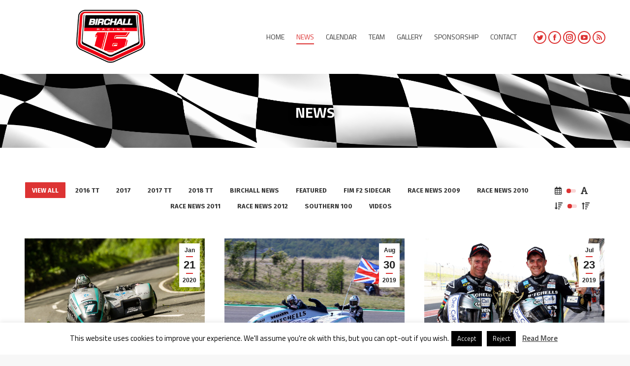

--- FILE ---
content_type: text/html; charset=UTF-8
request_url: http://birchallracing.com/news/?term&orderby=date&order=desc
body_size: 85866
content:
<!DOCTYPE html>
<!--[if !(IE 6) | !(IE 7) | !(IE 8)  ]><!-->
<html lang="en-US" class="no-js">
<!--<![endif]-->
<head>
	<meta charset="UTF-8" />
		<meta name="viewport" content="width=device-width, initial-scale=1, maximum-scale=1, user-scalable=0">
	    <meta name="theme-color" content="#dd3333"/>	<link rel="profile" href="http://gmpg.org/xfn/11" />
            <script type="text/javascript">
            if (/Android|webOS|iPhone|iPad|iPod|BlackBerry|IEMobile|Opera Mini/i.test(navigator.userAgent)) {
                var originalAddEventListener = EventTarget.prototype.addEventListener,
                    oldWidth = window.innerWidth;

                EventTarget.prototype.addEventListener = function (eventName, eventHandler, useCapture) {
                    if (eventName === "resize") {
                        originalAddEventListener.call(this, eventName, function (event) {
                            if (oldWidth === window.innerWidth) {
                                return;
                            }
                            else if (oldWidth !== window.innerWidth) {
                                oldWidth = window.innerWidth;
                            }
                            if (eventHandler.handleEvent) {
                                eventHandler.handleEvent.call(this, event);
                            }
                            else {
                                eventHandler.call(this, event);
                            };
                        }, useCapture);
                    }
                    else {
                        originalAddEventListener.call(this, eventName, eventHandler, useCapture);
                    };
                };
            };
        </script>
		<meta name='robots' content='index, follow, max-image-preview:large, max-snippet:-1, max-video-preview:-1' />

	<!-- This site is optimized with the Yoast SEO plugin v18.3 - https://yoast.com/wordpress/plugins/seo/ -->
	<title>News - Birchall Racing</title>
	<link rel="canonical" href="https://birchallracing.com/news/" />
	<meta property="og:locale" content="en_US" />
	<meta property="og:type" content="article" />
	<meta property="og:title" content="News - Birchall Racing" />
	<meta property="og:url" content="https://birchallracing.com/news/" />
	<meta property="og:site_name" content="Birchall Racing" />
	<meta property="article:publisher" content="https://www.facebook.com/birchallracing/?fref=ts" />
	<meta property="article:modified_time" content="2019-03-25T12:01:12+00:00" />
	<meta name="twitter:card" content="summary_large_image" />
	<meta name="twitter:site" content="@16tombirchall" />
	<script type="application/ld+json" class="yoast-schema-graph">{"@context":"https://schema.org","@graph":[{"@type":"WebSite","@id":"http://birchallracing.com/#website","url":"http://birchallracing.com/","name":"Birchall Racing","description":"The home of Birchall Racing","potentialAction":[{"@type":"SearchAction","target":{"@type":"EntryPoint","urlTemplate":"http://birchallracing.com/?s={search_term_string}"},"query-input":"required name=search_term_string"}],"inLanguage":"en-US"},{"@type":"WebPage","@id":"https://birchallracing.com/news/#webpage","url":"https://birchallracing.com/news/","name":"News - Birchall Racing","isPartOf":{"@id":"http://birchallracing.com/#website"},"datePublished":"2011-08-11T11:15:06+00:00","dateModified":"2019-03-25T12:01:12+00:00","breadcrumb":{"@id":"https://birchallracing.com/news/#breadcrumb"},"inLanguage":"en-US","potentialAction":[{"@type":"ReadAction","target":["https://birchallracing.com/news/"]}]},{"@type":"BreadcrumbList","@id":"https://birchallracing.com/news/#breadcrumb","itemListElement":[{"@type":"ListItem","position":1,"name":"Home","item":"http://birchallracing.com/"},{"@type":"ListItem","position":2,"name":"News"}]}]}</script>
	<!-- / Yoast SEO plugin. -->


<link rel='dns-prefetch' href='//fonts.googleapis.com' />
<link rel='dns-prefetch' href='//s.w.org' />
<link rel="alternate" type="application/rss+xml" title="Birchall Racing &raquo; Feed" href="http://birchallracing.com/feed/" />
<link rel="alternate" type="application/rss+xml" title="Birchall Racing &raquo; Comments Feed" href="http://birchallracing.com/comments/feed/" />
<link rel="alternate" type="application/rss+xml" title="Birchall Racing &raquo; News Comments Feed" href="http://birchallracing.com/news/feed/" />
<script type="text/javascript">
window._wpemojiSettings = {"baseUrl":"https:\/\/s.w.org\/images\/core\/emoji\/13.1.0\/72x72\/","ext":".png","svgUrl":"https:\/\/s.w.org\/images\/core\/emoji\/13.1.0\/svg\/","svgExt":".svg","source":{"concatemoji":"http:\/\/birchallracing.com\/wp-includes\/js\/wp-emoji-release.min.js?ver=5.9.12"}};
/*! This file is auto-generated */
!function(e,a,t){var n,r,o,i=a.createElement("canvas"),p=i.getContext&&i.getContext("2d");function s(e,t){var a=String.fromCharCode;p.clearRect(0,0,i.width,i.height),p.fillText(a.apply(this,e),0,0);e=i.toDataURL();return p.clearRect(0,0,i.width,i.height),p.fillText(a.apply(this,t),0,0),e===i.toDataURL()}function c(e){var t=a.createElement("script");t.src=e,t.defer=t.type="text/javascript",a.getElementsByTagName("head")[0].appendChild(t)}for(o=Array("flag","emoji"),t.supports={everything:!0,everythingExceptFlag:!0},r=0;r<o.length;r++)t.supports[o[r]]=function(e){if(!p||!p.fillText)return!1;switch(p.textBaseline="top",p.font="600 32px Arial",e){case"flag":return s([127987,65039,8205,9895,65039],[127987,65039,8203,9895,65039])?!1:!s([55356,56826,55356,56819],[55356,56826,8203,55356,56819])&&!s([55356,57332,56128,56423,56128,56418,56128,56421,56128,56430,56128,56423,56128,56447],[55356,57332,8203,56128,56423,8203,56128,56418,8203,56128,56421,8203,56128,56430,8203,56128,56423,8203,56128,56447]);case"emoji":return!s([10084,65039,8205,55357,56613],[10084,65039,8203,55357,56613])}return!1}(o[r]),t.supports.everything=t.supports.everything&&t.supports[o[r]],"flag"!==o[r]&&(t.supports.everythingExceptFlag=t.supports.everythingExceptFlag&&t.supports[o[r]]);t.supports.everythingExceptFlag=t.supports.everythingExceptFlag&&!t.supports.flag,t.DOMReady=!1,t.readyCallback=function(){t.DOMReady=!0},t.supports.everything||(n=function(){t.readyCallback()},a.addEventListener?(a.addEventListener("DOMContentLoaded",n,!1),e.addEventListener("load",n,!1)):(e.attachEvent("onload",n),a.attachEvent("onreadystatechange",function(){"complete"===a.readyState&&t.readyCallback()})),(n=t.source||{}).concatemoji?c(n.concatemoji):n.wpemoji&&n.twemoji&&(c(n.twemoji),c(n.wpemoji)))}(window,document,window._wpemojiSettings);
</script>
<style type="text/css">
img.wp-smiley,
img.emoji {
	display: inline !important;
	border: none !important;
	box-shadow: none !important;
	height: 1em !important;
	width: 1em !important;
	margin: 0 0.07em !important;
	vertical-align: -0.1em !important;
	background: none !important;
	padding: 0 !important;
}
</style>
	<link rel='stylesheet' id='sbi_styles-css'  href='http://birchallracing.com/wp-content/plugins/instagram-feed/css/sbi-styles.min.css?ver=6.0.4' type='text/css' media='all' />
<link rel='stylesheet' id='wp-block-library-css'  href='http://birchallracing.com/wp-includes/css/dist/block-library/style.min.css?ver=5.9.12' type='text/css' media='all' />
<style id='wp-block-library-theme-inline-css' type='text/css'>
.wp-block-audio figcaption{color:#555;font-size:13px;text-align:center}.is-dark-theme .wp-block-audio figcaption{color:hsla(0,0%,100%,.65)}.wp-block-code>code{font-family:Menlo,Consolas,monaco,monospace;color:#1e1e1e;padding:.8em 1em;border:1px solid #ddd;border-radius:4px}.wp-block-embed figcaption{color:#555;font-size:13px;text-align:center}.is-dark-theme .wp-block-embed figcaption{color:hsla(0,0%,100%,.65)}.blocks-gallery-caption{color:#555;font-size:13px;text-align:center}.is-dark-theme .blocks-gallery-caption{color:hsla(0,0%,100%,.65)}.wp-block-image figcaption{color:#555;font-size:13px;text-align:center}.is-dark-theme .wp-block-image figcaption{color:hsla(0,0%,100%,.65)}.wp-block-pullquote{border-top:4px solid;border-bottom:4px solid;margin-bottom:1.75em;color:currentColor}.wp-block-pullquote__citation,.wp-block-pullquote cite,.wp-block-pullquote footer{color:currentColor;text-transform:uppercase;font-size:.8125em;font-style:normal}.wp-block-quote{border-left:.25em solid;margin:0 0 1.75em;padding-left:1em}.wp-block-quote cite,.wp-block-quote footer{color:currentColor;font-size:.8125em;position:relative;font-style:normal}.wp-block-quote.has-text-align-right{border-left:none;border-right:.25em solid;padding-left:0;padding-right:1em}.wp-block-quote.has-text-align-center{border:none;padding-left:0}.wp-block-quote.is-large,.wp-block-quote.is-style-large,.wp-block-quote.is-style-plain{border:none}.wp-block-search .wp-block-search__label{font-weight:700}.wp-block-group:where(.has-background){padding:1.25em 2.375em}.wp-block-separator{border:none;border-bottom:2px solid;margin-left:auto;margin-right:auto;opacity:.4}.wp-block-separator:not(.is-style-wide):not(.is-style-dots){width:100px}.wp-block-separator.has-background:not(.is-style-dots){border-bottom:none;height:1px}.wp-block-separator.has-background:not(.is-style-wide):not(.is-style-dots){height:2px}.wp-block-table thead{border-bottom:3px solid}.wp-block-table tfoot{border-top:3px solid}.wp-block-table td,.wp-block-table th{padding:.5em;border:1px solid;word-break:normal}.wp-block-table figcaption{color:#555;font-size:13px;text-align:center}.is-dark-theme .wp-block-table figcaption{color:hsla(0,0%,100%,.65)}.wp-block-video figcaption{color:#555;font-size:13px;text-align:center}.is-dark-theme .wp-block-video figcaption{color:hsla(0,0%,100%,.65)}.wp-block-template-part.has-background{padding:1.25em 2.375em;margin-top:0;margin-bottom:0}
</style>
<style id='global-styles-inline-css' type='text/css'>
body{--wp--preset--color--black: #000000;--wp--preset--color--cyan-bluish-gray: #abb8c3;--wp--preset--color--white: #FFF;--wp--preset--color--pale-pink: #f78da7;--wp--preset--color--vivid-red: #cf2e2e;--wp--preset--color--luminous-vivid-orange: #ff6900;--wp--preset--color--luminous-vivid-amber: #fcb900;--wp--preset--color--light-green-cyan: #7bdcb5;--wp--preset--color--vivid-green-cyan: #00d084;--wp--preset--color--pale-cyan-blue: #8ed1fc;--wp--preset--color--vivid-cyan-blue: #0693e3;--wp--preset--color--vivid-purple: #9b51e0;--wp--preset--color--accent: #dd3333;--wp--preset--color--dark-gray: #111;--wp--preset--color--light-gray: #767676;--wp--preset--gradient--vivid-cyan-blue-to-vivid-purple: linear-gradient(135deg,rgba(6,147,227,1) 0%,rgb(155,81,224) 100%);--wp--preset--gradient--light-green-cyan-to-vivid-green-cyan: linear-gradient(135deg,rgb(122,220,180) 0%,rgb(0,208,130) 100%);--wp--preset--gradient--luminous-vivid-amber-to-luminous-vivid-orange: linear-gradient(135deg,rgba(252,185,0,1) 0%,rgba(255,105,0,1) 100%);--wp--preset--gradient--luminous-vivid-orange-to-vivid-red: linear-gradient(135deg,rgba(255,105,0,1) 0%,rgb(207,46,46) 100%);--wp--preset--gradient--very-light-gray-to-cyan-bluish-gray: linear-gradient(135deg,rgb(238,238,238) 0%,rgb(169,184,195) 100%);--wp--preset--gradient--cool-to-warm-spectrum: linear-gradient(135deg,rgb(74,234,220) 0%,rgb(151,120,209) 20%,rgb(207,42,186) 40%,rgb(238,44,130) 60%,rgb(251,105,98) 80%,rgb(254,248,76) 100%);--wp--preset--gradient--blush-light-purple: linear-gradient(135deg,rgb(255,206,236) 0%,rgb(152,150,240) 100%);--wp--preset--gradient--blush-bordeaux: linear-gradient(135deg,rgb(254,205,165) 0%,rgb(254,45,45) 50%,rgb(107,0,62) 100%);--wp--preset--gradient--luminous-dusk: linear-gradient(135deg,rgb(255,203,112) 0%,rgb(199,81,192) 50%,rgb(65,88,208) 100%);--wp--preset--gradient--pale-ocean: linear-gradient(135deg,rgb(255,245,203) 0%,rgb(182,227,212) 50%,rgb(51,167,181) 100%);--wp--preset--gradient--electric-grass: linear-gradient(135deg,rgb(202,248,128) 0%,rgb(113,206,126) 100%);--wp--preset--gradient--midnight: linear-gradient(135deg,rgb(2,3,129) 0%,rgb(40,116,252) 100%);--wp--preset--duotone--dark-grayscale: url('#wp-duotone-dark-grayscale');--wp--preset--duotone--grayscale: url('#wp-duotone-grayscale');--wp--preset--duotone--purple-yellow: url('#wp-duotone-purple-yellow');--wp--preset--duotone--blue-red: url('#wp-duotone-blue-red');--wp--preset--duotone--midnight: url('#wp-duotone-midnight');--wp--preset--duotone--magenta-yellow: url('#wp-duotone-magenta-yellow');--wp--preset--duotone--purple-green: url('#wp-duotone-purple-green');--wp--preset--duotone--blue-orange: url('#wp-duotone-blue-orange');--wp--preset--font-size--small: 13px;--wp--preset--font-size--medium: 20px;--wp--preset--font-size--large: 36px;--wp--preset--font-size--x-large: 42px;}.has-black-color{color: var(--wp--preset--color--black) !important;}.has-cyan-bluish-gray-color{color: var(--wp--preset--color--cyan-bluish-gray) !important;}.has-white-color{color: var(--wp--preset--color--white) !important;}.has-pale-pink-color{color: var(--wp--preset--color--pale-pink) !important;}.has-vivid-red-color{color: var(--wp--preset--color--vivid-red) !important;}.has-luminous-vivid-orange-color{color: var(--wp--preset--color--luminous-vivid-orange) !important;}.has-luminous-vivid-amber-color{color: var(--wp--preset--color--luminous-vivid-amber) !important;}.has-light-green-cyan-color{color: var(--wp--preset--color--light-green-cyan) !important;}.has-vivid-green-cyan-color{color: var(--wp--preset--color--vivid-green-cyan) !important;}.has-pale-cyan-blue-color{color: var(--wp--preset--color--pale-cyan-blue) !important;}.has-vivid-cyan-blue-color{color: var(--wp--preset--color--vivid-cyan-blue) !important;}.has-vivid-purple-color{color: var(--wp--preset--color--vivid-purple) !important;}.has-black-background-color{background-color: var(--wp--preset--color--black) !important;}.has-cyan-bluish-gray-background-color{background-color: var(--wp--preset--color--cyan-bluish-gray) !important;}.has-white-background-color{background-color: var(--wp--preset--color--white) !important;}.has-pale-pink-background-color{background-color: var(--wp--preset--color--pale-pink) !important;}.has-vivid-red-background-color{background-color: var(--wp--preset--color--vivid-red) !important;}.has-luminous-vivid-orange-background-color{background-color: var(--wp--preset--color--luminous-vivid-orange) !important;}.has-luminous-vivid-amber-background-color{background-color: var(--wp--preset--color--luminous-vivid-amber) !important;}.has-light-green-cyan-background-color{background-color: var(--wp--preset--color--light-green-cyan) !important;}.has-vivid-green-cyan-background-color{background-color: var(--wp--preset--color--vivid-green-cyan) !important;}.has-pale-cyan-blue-background-color{background-color: var(--wp--preset--color--pale-cyan-blue) !important;}.has-vivid-cyan-blue-background-color{background-color: var(--wp--preset--color--vivid-cyan-blue) !important;}.has-vivid-purple-background-color{background-color: var(--wp--preset--color--vivid-purple) !important;}.has-black-border-color{border-color: var(--wp--preset--color--black) !important;}.has-cyan-bluish-gray-border-color{border-color: var(--wp--preset--color--cyan-bluish-gray) !important;}.has-white-border-color{border-color: var(--wp--preset--color--white) !important;}.has-pale-pink-border-color{border-color: var(--wp--preset--color--pale-pink) !important;}.has-vivid-red-border-color{border-color: var(--wp--preset--color--vivid-red) !important;}.has-luminous-vivid-orange-border-color{border-color: var(--wp--preset--color--luminous-vivid-orange) !important;}.has-luminous-vivid-amber-border-color{border-color: var(--wp--preset--color--luminous-vivid-amber) !important;}.has-light-green-cyan-border-color{border-color: var(--wp--preset--color--light-green-cyan) !important;}.has-vivid-green-cyan-border-color{border-color: var(--wp--preset--color--vivid-green-cyan) !important;}.has-pale-cyan-blue-border-color{border-color: var(--wp--preset--color--pale-cyan-blue) !important;}.has-vivid-cyan-blue-border-color{border-color: var(--wp--preset--color--vivid-cyan-blue) !important;}.has-vivid-purple-border-color{border-color: var(--wp--preset--color--vivid-purple) !important;}.has-vivid-cyan-blue-to-vivid-purple-gradient-background{background: var(--wp--preset--gradient--vivid-cyan-blue-to-vivid-purple) !important;}.has-light-green-cyan-to-vivid-green-cyan-gradient-background{background: var(--wp--preset--gradient--light-green-cyan-to-vivid-green-cyan) !important;}.has-luminous-vivid-amber-to-luminous-vivid-orange-gradient-background{background: var(--wp--preset--gradient--luminous-vivid-amber-to-luminous-vivid-orange) !important;}.has-luminous-vivid-orange-to-vivid-red-gradient-background{background: var(--wp--preset--gradient--luminous-vivid-orange-to-vivid-red) !important;}.has-very-light-gray-to-cyan-bluish-gray-gradient-background{background: var(--wp--preset--gradient--very-light-gray-to-cyan-bluish-gray) !important;}.has-cool-to-warm-spectrum-gradient-background{background: var(--wp--preset--gradient--cool-to-warm-spectrum) !important;}.has-blush-light-purple-gradient-background{background: var(--wp--preset--gradient--blush-light-purple) !important;}.has-blush-bordeaux-gradient-background{background: var(--wp--preset--gradient--blush-bordeaux) !important;}.has-luminous-dusk-gradient-background{background: var(--wp--preset--gradient--luminous-dusk) !important;}.has-pale-ocean-gradient-background{background: var(--wp--preset--gradient--pale-ocean) !important;}.has-electric-grass-gradient-background{background: var(--wp--preset--gradient--electric-grass) !important;}.has-midnight-gradient-background{background: var(--wp--preset--gradient--midnight) !important;}.has-small-font-size{font-size: var(--wp--preset--font-size--small) !important;}.has-medium-font-size{font-size: var(--wp--preset--font-size--medium) !important;}.has-large-font-size{font-size: var(--wp--preset--font-size--large) !important;}.has-x-large-font-size{font-size: var(--wp--preset--font-size--x-large) !important;}
</style>
<link rel='stylesheet' id='contact-form-7-css'  href='http://birchallracing.com/wp-content/plugins/contact-form-7/includes/css/styles.css?ver=5.5.6' type='text/css' media='all' />
<link rel='stylesheet' id='cookie-law-info-css'  href='http://birchallracing.com/wp-content/plugins/cookie-law-info/public/css/cookie-law-info-public.css?ver=2.1.1' type='text/css' media='all' />
<link rel='stylesheet' id='cookie-law-info-gdpr-css'  href='http://birchallracing.com/wp-content/plugins/cookie-law-info/public/css/cookie-law-info-gdpr.css?ver=2.1.1' type='text/css' media='all' />
<link rel='stylesheet' id='ctf_styles-css'  href='http://birchallracing.com/wp-content/plugins/custom-twitter-feeds/css/ctf-styles.min.css?ver=1.8.4' type='text/css' media='all' />
<link rel='stylesheet' id='msc_plugin_css-css'  href='http://birchallracing.com/wp-content/plugins/motorsport-core/assets/css/styles.css?ver=5.9.12' type='text/css' media='all' />
<link rel='stylesheet' id='rs-plugin-settings-css'  href='http://birchallracing.com/wp-content/plugins/revslider/public/assets/css/settings.css?ver=5.4.8.3' type='text/css' media='all' />
<style id='rs-plugin-settings-inline-css' type='text/css'>
.tp-caption a{color:#ff7302;text-shadow:none;-webkit-transition:all 0.2s ease-out;-moz-transition:all 0.2s ease-out;-o-transition:all 0.2s ease-out;-ms-transition:all 0.2s ease-out}.tp-caption a:hover{color:#ffa902}
</style>
<link rel='stylesheet' id='the7-Defaults-css'  href='http://birchallracing.com/wp-content/uploads/smile_fonts/Defaults/Defaults.css?ver=5.9.12' type='text/css' media='all' />
<link rel='stylesheet' id='dt-web-fonts-css'  href='//fonts.googleapis.com/css?family=Roboto%3A400%2C600%2C700%7CFira+Sans%3A400%2C600%2C700%7CRoboto+Condensed%3A400%2C600%2C700%7CTitillium+Web%3A400%2C600%2C700&#038;subset=latin-ext%2Clatin&#038;ver=7.5.0.2' type='text/css' media='all' />
<link rel='stylesheet' id='dt-main-css'  href='http://birchallracing.com/wp-content/themes/dt-the7/css/main.min.css?ver=7.5.0.2' type='text/css' media='all' />
<style id='dt-main-inline-css' type='text/css'>
body #load {
  display: block;
  height: 100%;
  overflow: hidden;
  position: fixed;
  width: 100%;
  z-index: 9901;
  opacity: 1;
  visibility: visible;
  -webkit-transition: all .35s ease-out;
  transition: all .35s ease-out;
}
.load-wrap {
  width: 100%;
  height: 100%;
  background-position: center center;
  background-repeat: no-repeat;
  text-align: center;
}
.load-wrap > svg {
  position: absolute;
  top: 50%;
  left: 50%;
  -ms-transform: translate(-50%,-50%);
  -webkit-transform: translate(-50%,-50%);
  transform: translate(-50%,-50%);
}
#load {
  background-color: #ffffff;
}
.uil-default rect:not(.bk) {
  fill: #f80018;
}
.uil-ring > path {
  fill: #f80018;
}
.ring-loader .circle {
  fill: #f80018;
}
.ring-loader .moving-circle {
  fill: #f80018;
}
.uil-hourglass .glass {
  stroke: #f80018;
}
.uil-hourglass .sand {
  fill: #f80018;
}
.spinner-loader .load-wrap {
  background-image: url("data:image/svg+xml,%3Csvg width='75px' height='75px' xmlns='http://www.w3.org/2000/svg' viewBox='0 0 100 100' preserveAspectRatio='xMidYMid' class='uil-default'%3E%3Crect x='0' y='0' width='100' height='100' fill='none' class='bk'%3E%3C/rect%3E%3Crect  x='46.5' y='40' width='7' height='20' rx='5' ry='5' fill='%23f80018' transform='rotate(0 50 50) translate(0 -30)'%3E  %3Canimate attributeName='opacity' from='1' to='0' dur='1s' begin='0s' repeatCount='indefinite'/%3E%3C/rect%3E%3Crect  x='46.5' y='40' width='7' height='20' rx='5' ry='5' fill='%23f80018' transform='rotate(30 50 50) translate(0 -30)'%3E  %3Canimate attributeName='opacity' from='1' to='0' dur='1s' begin='0.08333333333333333s' repeatCount='indefinite'/%3E%3C/rect%3E%3Crect  x='46.5' y='40' width='7' height='20' rx='5' ry='5' fill='%23f80018' transform='rotate(60 50 50) translate(0 -30)'%3E  %3Canimate attributeName='opacity' from='1' to='0' dur='1s' begin='0.16666666666666666s' repeatCount='indefinite'/%3E%3C/rect%3E%3Crect  x='46.5' y='40' width='7' height='20' rx='5' ry='5' fill='%23f80018' transform='rotate(90 50 50) translate(0 -30)'%3E  %3Canimate attributeName='opacity' from='1' to='0' dur='1s' begin='0.25s' repeatCount='indefinite'/%3E%3C/rect%3E%3Crect  x='46.5' y='40' width='7' height='20' rx='5' ry='5' fill='%23f80018' transform='rotate(120 50 50) translate(0 -30)'%3E  %3Canimate attributeName='opacity' from='1' to='0' dur='1s' begin='0.3333333333333333s' repeatCount='indefinite'/%3E%3C/rect%3E%3Crect  x='46.5' y='40' width='7' height='20' rx='5' ry='5' fill='%23f80018' transform='rotate(150 50 50) translate(0 -30)'%3E  %3Canimate attributeName='opacity' from='1' to='0' dur='1s' begin='0.4166666666666667s' repeatCount='indefinite'/%3E%3C/rect%3E%3Crect  x='46.5' y='40' width='7' height='20' rx='5' ry='5' fill='%23f80018' transform='rotate(180 50 50) translate(0 -30)'%3E  %3Canimate attributeName='opacity' from='1' to='0' dur='1s' begin='0.5s' repeatCount='indefinite'/%3E%3C/rect%3E%3Crect  x='46.5' y='40' width='7' height='20' rx='5' ry='5' fill='%23f80018' transform='rotate(210 50 50) translate(0 -30)'%3E  %3Canimate attributeName='opacity' from='1' to='0' dur='1s' begin='0.5833333333333334s' repeatCount='indefinite'/%3E%3C/rect%3E%3Crect  x='46.5' y='40' width='7' height='20' rx='5' ry='5' fill='%23f80018' transform='rotate(240 50 50) translate(0 -30)'%3E  %3Canimate attributeName='opacity' from='1' to='0' dur='1s' begin='0.6666666666666666s' repeatCount='indefinite'/%3E%3C/rect%3E%3Crect  x='46.5' y='40' width='7' height='20' rx='5' ry='5' fill='%23f80018' transform='rotate(270 50 50) translate(0 -30)'%3E  %3Canimate attributeName='opacity' from='1' to='0' dur='1s' begin='0.75s' repeatCount='indefinite'/%3E%3C/rect%3E%3Crect  x='46.5' y='40' width='7' height='20' rx='5' ry='5' fill='%23f80018' transform='rotate(300 50 50) translate(0 -30)'%3E  %3Canimate attributeName='opacity' from='1' to='0' dur='1s' begin='0.8333333333333334s' repeatCount='indefinite'/%3E%3C/rect%3E%3Crect  x='46.5' y='40' width='7' height='20' rx='5' ry='5' fill='%23f80018' transform='rotate(330 50 50) translate(0 -30)'%3E  %3Canimate attributeName='opacity' from='1' to='0' dur='1s' begin='0.9166666666666666s' repeatCount='indefinite'/%3E%3C/rect%3E%3C/svg%3E");
}
.ring-loader .load-wrap {
  background-image: url("data:image/svg+xml,%3Csvg xmlns='http://www.w3.org/2000/svg' viewBox='0 0 32 32' width='72' height='72' fill='%23f80018'%3E   %3Cpath opacity='.25' d='M16 0 A16 16 0 0 0 16 32 A16 16 0 0 0 16 0 M16 4 A12 12 0 0 1 16 28 A12 12 0 0 1 16 4'/%3E   %3Cpath d='M16 0 A16 16 0 0 1 32 16 L28 16 A12 12 0 0 0 16 4z'%3E     %3CanimateTransform attributeName='transform' type='rotate' from='0 16 16' to='360 16 16' dur='0.8s' repeatCount='indefinite' /%3E   %3C/path%3E %3C/svg%3E");
}
.hourglass-loader .load-wrap {
  background-image: url("data:image/svg+xml,%3Csvg xmlns='http://www.w3.org/2000/svg' viewBox='0 0 32 32' width='72' height='72' fill='%23f80018'%3E   %3Cpath transform='translate(2)' d='M0 12 V20 H4 V12z'%3E      %3Canimate attributeName='d' values='M0 12 V20 H4 V12z; M0 4 V28 H4 V4z; M0 12 V20 H4 V12z; M0 12 V20 H4 V12z' dur='1.2s' repeatCount='indefinite' begin='0' keytimes='0;.2;.5;1' keySplines='0.2 0.2 0.4 0.8;0.2 0.6 0.4 0.8;0.2 0.8 0.4 0.8' calcMode='spline'  /%3E   %3C/path%3E   %3Cpath transform='translate(8)' d='M0 12 V20 H4 V12z'%3E     %3Canimate attributeName='d' values='M0 12 V20 H4 V12z; M0 4 V28 H4 V4z; M0 12 V20 H4 V12z; M0 12 V20 H4 V12z' dur='1.2s' repeatCount='indefinite' begin='0.2' keytimes='0;.2;.5;1' keySplines='0.2 0.2 0.4 0.8;0.2 0.6 0.4 0.8;0.2 0.8 0.4 0.8' calcMode='spline'  /%3E   %3C/path%3E   %3Cpath transform='translate(14)' d='M0 12 V20 H4 V12z'%3E     %3Canimate attributeName='d' values='M0 12 V20 H4 V12z; M0 4 V28 H4 V4z; M0 12 V20 H4 V12z; M0 12 V20 H4 V12z' dur='1.2s' repeatCount='indefinite' begin='0.4' keytimes='0;.2;.5;1' keySplines='0.2 0.2 0.4 0.8;0.2 0.6 0.4 0.8;0.2 0.8 0.4 0.8' calcMode='spline' /%3E   %3C/path%3E   %3Cpath transform='translate(20)' d='M0 12 V20 H4 V12z'%3E     %3Canimate attributeName='d' values='M0 12 V20 H4 V12z; M0 4 V28 H4 V4z; M0 12 V20 H4 V12z; M0 12 V20 H4 V12z' dur='1.2s' repeatCount='indefinite' begin='0.6' keytimes='0;.2;.5;1' keySplines='0.2 0.2 0.4 0.8;0.2 0.6 0.4 0.8;0.2 0.8 0.4 0.8' calcMode='spline' /%3E   %3C/path%3E   %3Cpath transform='translate(26)' d='M0 12 V20 H4 V12z'%3E     %3Canimate attributeName='d' values='M0 12 V20 H4 V12z; M0 4 V28 H4 V4z; M0 12 V20 H4 V12z; M0 12 V20 H4 V12z' dur='1.2s' repeatCount='indefinite' begin='0.8' keytimes='0;.2;.5;1' keySplines='0.2 0.2 0.4 0.8;0.2 0.6 0.4 0.8;0.2 0.8 0.4 0.8' calcMode='spline' /%3E   %3C/path%3E %3C/svg%3E");
}

</style>
<link rel='stylesheet' id='dt-awsome-fonts-back-css'  href='http://birchallracing.com/wp-content/themes/dt-the7/fonts/FontAwesome/back-compat.min.css?ver=7.5.0.2' type='text/css' media='all' />
<link rel='stylesheet' id='dt-awsome-fonts-css'  href='http://birchallracing.com/wp-content/themes/dt-the7/fonts/FontAwesome/css/all.min.css?ver=7.5.0.2' type='text/css' media='all' />
<link rel='stylesheet' id='dt-fontello-css'  href='http://birchallracing.com/wp-content/themes/dt-the7/fonts/fontello/css/fontello.min.css?ver=7.5.0.2' type='text/css' media='all' />
<link rel='stylesheet' id='the7pt-static-css'  href='http://birchallracing.com/wp-content/plugins/dt-the7-core/assets/css/post-type.min.css?ver=7.5.0.2' type='text/css' media='all' />
<link rel='stylesheet' id='dt-custom-css'  href='http://birchallracing.com/wp-content/uploads/the7-css/custom.css?ver=ec4412ade001' type='text/css' media='all' />
<link rel='stylesheet' id='dt-media-css'  href='http://birchallracing.com/wp-content/uploads/the7-css/media.css?ver=ec4412ade001' type='text/css' media='all' />
<link rel='stylesheet' id='the7pt.less-css'  href='http://birchallracing.com/wp-content/uploads/the7-css/post-type-dynamic.css?ver=ec4412ade001' type='text/css' media='all' />
<link rel='stylesheet' id='style-css'  href='http://birchallracing.com/wp-content/themes/dt-the7/style.css?ver=7.5.0.2' type='text/css' media='all' />
<script type='text/javascript' src='http://birchallracing.com/wp-includes/js/jquery/jquery.min.js?ver=3.6.0' id='jquery-core-js'></script>
<script type='text/javascript' src='http://birchallracing.com/wp-includes/js/jquery/jquery-migrate.min.js?ver=3.3.2' id='jquery-migrate-js'></script>
<script type='text/javascript' id='cookie-law-info-js-extra'>
/* <![CDATA[ */
var Cli_Data = {"nn_cookie_ids":[],"cookielist":[],"non_necessary_cookies":[],"ccpaEnabled":"","ccpaRegionBased":"","ccpaBarEnabled":"","strictlyEnabled":["necessary","obligatoire"],"ccpaType":"gdpr","js_blocking":"","custom_integration":"","triggerDomRefresh":"","secure_cookies":""};
var cli_cookiebar_settings = {"animate_speed_hide":"500","animate_speed_show":"500","background":"#FFF","border":"#b1a6a6c2","border_on":"","button_1_button_colour":"#000","button_1_button_hover":"#000000","button_1_link_colour":"#fff","button_1_as_button":"1","button_1_new_win":"","button_2_button_colour":"#333","button_2_button_hover":"#292929","button_2_link_colour":"#444","button_2_as_button":"","button_2_hidebar":"","button_3_button_colour":"#000","button_3_button_hover":"#000000","button_3_link_colour":"#fff","button_3_as_button":"1","button_3_new_win":"","button_4_button_colour":"#000","button_4_button_hover":"#000000","button_4_link_colour":"#fff","button_4_as_button":"1","button_7_button_colour":"#61a229","button_7_button_hover":"#4e8221","button_7_link_colour":"#fff","button_7_as_button":"1","button_7_new_win":"","font_family":"inherit","header_fix":"","notify_animate_hide":"1","notify_animate_show":"","notify_div_id":"#cookie-law-info-bar","notify_position_horizontal":"right","notify_position_vertical":"bottom","scroll_close":"","scroll_close_reload":"","accept_close_reload":"","reject_close_reload":"","showagain_tab":"1","showagain_background":"#fff","showagain_border":"#000","showagain_div_id":"#cookie-law-info-again","showagain_x_position":"100px","text":"#000","show_once_yn":"","show_once":"10000","logging_on":"","as_popup":"","popup_overlay":"1","bar_heading_text":"","cookie_bar_as":"banner","popup_showagain_position":"bottom-right","widget_position":"left"};
var log_object = {"ajax_url":"http:\/\/birchallracing.com\/wp-admin\/admin-ajax.php"};
/* ]]> */
</script>
<script type='text/javascript' src='http://birchallracing.com/wp-content/plugins/cookie-law-info/public/js/cookie-law-info-public.js?ver=2.1.1' id='cookie-law-info-js'></script>
<script type='text/javascript' src='http://birchallracing.com/wp-includes/js/jquery/ui/core.min.js?ver=1.13.1' id='jquery-ui-core-js'></script>
<script type='text/javascript' id='msc_plugin_js-js-extra'>
/* <![CDATA[ */
var msc_plugin_admin_js_params = {"ajaxurl":"http:\/\/birchallracing.com\/wp-admin\/admin-ajax.php","ajax_nonce":"bb4723f4e0"};
/* ]]> */
</script>
<script type='text/javascript' src='http://birchallracing.com/wp-content/plugins/motorsport-core/assets/js/scripts.js?ver=1768727536' id='msc_plugin_js-js'></script>
<script type='text/javascript' id='sfpp-fb-root-js-extra'>
/* <![CDATA[ */
var sfpp_script_vars = {"language":"en_US","appId":"297186066963865"};
/* ]]> */
</script>
<script type='text/javascript' async="async" src='http://birchallracing.com/wp-content/plugins/simple-facebook-twitter-widget/js/simple-facebook-page-root.js?ver=1.7.0' id='sfpp-fb-root-js'></script>
<script type='text/javascript' id='dt-above-fold-js-extra'>
/* <![CDATA[ */
var dtLocal = {"themeUrl":"http:\/\/birchallracing.com\/wp-content\/themes\/dt-the7","passText":"To view this protected post, enter the password below:","moreButtonText":{"loading":"Loading...","loadMore":"Load more"},"postID":"16","ajaxurl":"http:\/\/birchallracing.com\/wp-admin\/admin-ajax.php","contactMessages":{"required":"One or more fields have an error. Please check and try again.","terms":"Please accept the privacy policy."},"ajaxNonce":"3ce3457d6b","pageData":{"type":"page","template":"blog","layout":"masonry"},"themeSettings":{"smoothScroll":"off","lazyLoading":true,"accentColor":{"mode":"solid","color":"#dd3333"},"desktopHeader":{"height":150},"floatingHeader":{"showAfter":150,"showMenu":true,"height":60,"logo":{"showLogo":true,"html":"<img class=\" preload-me\" src=\"http:\/\/birchallracing.com\/wp-content\/uploads\/2017\/04\/birchall-new-logo-544.png\" srcset=\"http:\/\/birchallracing.com\/wp-content\/uploads\/2017\/04\/birchall-new-logo-544.png 544w\" width=\"544\" height=\"181\"   sizes=\"544px\" alt=\"Birchall Racing\" \/>","url":"http:\/\/birchallracing.com\/"}},"mobileHeader":{"firstSwitchPoint":1070,"secondSwitchPoint":778,"firstSwitchPointHeight":60,"secondSwitchPointHeight":60},"stickyMobileHeaderFirstSwitch":{"logo":{"html":"<img class=\" preload-me\" src=\"http:\/\/birchallracing.com\/wp-content\/uploads\/2017\/04\/birchall-new-logo-544.png\" srcset=\"http:\/\/birchallracing.com\/wp-content\/uploads\/2017\/04\/birchall-new-logo-544.png 544w\" width=\"544\" height=\"181\"   sizes=\"544px\" alt=\"Birchall Racing\" \/>"}},"stickyMobileHeaderSecondSwitch":{"logo":{"html":"<img class=\" preload-me\" src=\"http:\/\/birchallracing.com\/wp-content\/uploads\/2017\/04\/birchall-new-logo-544.png\" srcset=\"http:\/\/birchallracing.com\/wp-content\/uploads\/2017\/04\/birchall-new-logo-544.png 544w\" width=\"544\" height=\"181\"   sizes=\"544px\" alt=\"Birchall Racing\" \/>"}},"content":{"textColor":"#555555","headerColor":"#333333"},"sidebar":{"switchPoint":990},"boxedWidth":"1340px","stripes":{"stripe1":{"textColor":"#787d85","headerColor":"#3b3f4a"},"stripe2":{"textColor":"#8b9199","headerColor":"#ffffff"},"stripe3":{"textColor":"#ffffff","headerColor":"#ffffff"}}},"VCMobileScreenWidth":"768"};
var dtShare = {"shareButtonText":{"facebook":"Share on Facebook","twitter":"Tweet","pinterest":"Pin it","linkedin":"Share on Linkedin","whatsapp":"Share on Whatsapp","google":"Share on Google Plus"},"overlayOpacity":"85"};
/* ]]> */
</script>
<script type='text/javascript' src='http://birchallracing.com/wp-content/themes/dt-the7/js/above-the-fold.min.js?ver=7.5.0.2' id='dt-above-fold-js'></script>
<link rel="https://api.w.org/" href="http://birchallracing.com/wp-json/" /><link rel="alternate" type="application/json" href="http://birchallracing.com/wp-json/wp/v2/pages/16" /><link rel="EditURI" type="application/rsd+xml" title="RSD" href="http://birchallracing.com/xmlrpc.php?rsd" />
<link rel="wlwmanifest" type="application/wlwmanifest+xml" href="http://birchallracing.com/wp-includes/wlwmanifest.xml" /> 
<meta name="generator" content="WordPress 5.9.12" />
<link rel='shortlink' href='http://birchallracing.com/?p=16' />
<link rel="alternate" type="application/json+oembed" href="http://birchallracing.com/wp-json/oembed/1.0/embed?url=http%3A%2F%2Fbirchallracing.com%2Fnews%2F" />
<link rel="alternate" type="text/xml+oembed" href="http://birchallracing.com/wp-json/oembed/1.0/embed?url=http%3A%2F%2Fbirchallracing.com%2Fnews%2F&#038;format=xml" />
<script type='text/javascript'>
var tminusnow = '{"now":"1\/18\/2026 09:12:16"}';
</script><link rel="pingback" href="http://birchallracing.com/xmlrpc.php">
<meta name="generator" content="Powered by WPBakery Page Builder - drag and drop page builder for WordPress."/>
<!--[if lte IE 9]><link rel="stylesheet" type="text/css" href="http://birchallracing.com/wp-content/plugins/js_composer/assets/css/vc_lte_ie9.min.css" media="screen"><![endif]--><meta name="generator" content="Powered by Slider Revolution 5.4.8.3 - responsive, Mobile-Friendly Slider Plugin for WordPress with comfortable drag and drop interface." />
<script type="text/javascript">
document.addEventListener("DOMContentLoaded", function(event) { 
	var load = document.getElementById("load");
	
	var removeLoading = setTimeout(function() {
		load.className += " loader-removed";
	}, 500);
});
</script>
<script type="text/javascript">function setREVStartSize(e){									
						try{ e.c=jQuery(e.c);var i=jQuery(window).width(),t=9999,r=0,n=0,l=0,f=0,s=0,h=0;
							if(e.responsiveLevels&&(jQuery.each(e.responsiveLevels,function(e,f){f>i&&(t=r=f,l=e),i>f&&f>r&&(r=f,n=e)}),t>r&&(l=n)),f=e.gridheight[l]||e.gridheight[0]||e.gridheight,s=e.gridwidth[l]||e.gridwidth[0]||e.gridwidth,h=i/s,h=h>1?1:h,f=Math.round(h*f),"fullscreen"==e.sliderLayout){var u=(e.c.width(),jQuery(window).height());if(void 0!=e.fullScreenOffsetContainer){var c=e.fullScreenOffsetContainer.split(",");if (c) jQuery.each(c,function(e,i){u=jQuery(i).length>0?u-jQuery(i).outerHeight(!0):u}),e.fullScreenOffset.split("%").length>1&&void 0!=e.fullScreenOffset&&e.fullScreenOffset.length>0?u-=jQuery(window).height()*parseInt(e.fullScreenOffset,0)/100:void 0!=e.fullScreenOffset&&e.fullScreenOffset.length>0&&(u-=parseInt(e.fullScreenOffset,0))}f=u}else void 0!=e.minHeight&&f<e.minHeight&&(f=e.minHeight);e.c.closest(".rev_slider_wrapper").css({height:f})					
						}catch(d){console.log("Failure at Presize of Slider:"+d)}						
					};</script>
<noscript><style type="text/css"> .wpb_animate_when_almost_visible { opacity: 1; }</style></noscript><style id='the7-custom-inline-css' type='text/css'>
.branding a img, .branding img {
	width: 350px;
	transition: width 0.2s;
}
.sticky-on .branding a img, .sticky-on .branding img {
	width: 150px;
}
.ult-responsive.timeline-item-spt {
    padding: 5px 0;
    font-size: 1.6em;
    color: red;
}

.page-title-head h1 {
	text-shadow: 0 0 15px #000;
	padding: 15px;
}

body.page #comments {
	display: none;
}
</style>
</head>
<body class="page-template page-template-template-blog-masonry page-template-template-blog-masonry-php page page-id-16 wp-embed-responsive the7-core-ver-2.0.0.1 blog layout-masonry description-under-image dt-responsive-on srcset-enabled btn-flat custom-btn-color custom-btn-hover-color phantom-sticky phantom-shadow-decoration phantom-main-logo-on floating-mobile-menu-icon top-header first-switch-logo-left first-switch-menu-right second-switch-logo-left second-switch-menu-right right-mobile-menu layzr-loading-on popup-message-style dt-fa-compatibility the7-ver-7.5.0.2 wpb-js-composer js-comp-ver-5.7 vc_responsive">
<!-- The7 7.5.0.2 -->
<div id="load" class="ring-loader">
	<div class="load-wrap"></div>
</div>
<div id="page">
	<a class="skip-link screen-reader-text" href="#content">Skip to content</a>

<div class="masthead inline-header right widgets full-height shadow-decoration small-mobile-menu-icon dt-parent-menu-clickable"  role="banner">

	<div class="top-bar top-bar-empty top-bar-line-hide">
	<div class="top-bar-bg" ></div>
	<div class="mini-widgets left-widgets"></div><div class="mini-widgets right-widgets"></div></div>

	<header class="header-bar">

		<div class="branding">
	<div id="site-title" class="assistive-text">Birchall Racing</div>
	<div id="site-description" class="assistive-text">The home of Birchall Racing</div>
	<a class="same-logo" href="http://birchallracing.com/"><img class=" preload-me" src="http://birchallracing.com/wp-content/uploads/2017/04/birchall-new-logo-544.png" srcset="http://birchallracing.com/wp-content/uploads/2017/04/birchall-new-logo-544.png 544w" width="544" height="181"   sizes="544px" alt="Birchall Racing" /></a></div>

		<ul id="primary-menu" class="main-nav underline-decoration upwards-line outside-item-remove-margin" role="menu"><li class="menu-item menu-item-type-post_type menu-item-object-page menu-item-home menu-item-4014 first"><a href='http://birchallracing.com/' data-level='1'><span class="menu-item-text"><span class="menu-text">Home</span></span></a></li> <li class="menu-item menu-item-type-post_type menu-item-object-page current-menu-item page_item page-item-16 current_page_item menu-item-2751 act"><a href='http://birchallracing.com/news/' data-level='1'><span class="menu-item-text"><span class="menu-text">News</span></span></a></li> <li class="menu-item menu-item-type-post_type menu-item-object-page menu-item-2839"><a href='http://birchallracing.com/calendar/' data-level='1'><span class="menu-item-text"><span class="menu-text">Calendar</span></span></a></li> <li class="menu-item menu-item-type-post_type menu-item-object-page menu-item-2738"><a href='http://birchallracing.com/the-birchall-team/' data-level='1'><span class="menu-item-text"><span class="menu-text">Team</span></span></a></li> <li class="menu-item menu-item-type-post_type menu-item-object-page menu-item-2741"><a href='http://birchallracing.com/pictures/' data-level='1'><span class="menu-item-text"><span class="menu-text">Gallery</span></span></a></li> <li class="menu-item menu-item-type-post_type menu-item-object-page menu-item-2772"><a href='http://birchallracing.com/sponsorship/' data-level='1'><span class="menu-item-text"><span class="menu-text">Sponsorship</span></span></a></li> <li class="menu-item menu-item-type-post_type menu-item-object-page menu-item-2726"><a href='http://birchallracing.com/contact/' data-level='1'><span class="menu-item-text"><span class="menu-text">Contact</span></span></a></li> </ul>
		<div class="mini-widgets"><div class="soc-ico show-on-desktop in-menu-first-switch in-menu-second-switch disabled-bg accent-border border-on hover-accent-bg hover-disabled-border  hover-border-off"><a title="Twitter" href="https://twitter.com/Birchall16" target="_blank" class="twitter"><span class="soc-font-icon"></span><span class="screen-reader-text">Twitter</span></a><a title="Facebook" href="https://www.facebook.com/birchallracing" target="_blank" class="facebook"><span class="soc-font-icon"></span><span class="screen-reader-text">Facebook</span></a><a title="Instagram" href="https://www.instagram.com/birchallracing/" target="_blank" class="instagram"><span class="soc-font-icon"></span><span class="screen-reader-text">Instagram</span></a><a title="YouTube" href="https://www.youtube.com/user/BirchallRacing" target="_blank" class="you-tube"><span class="soc-font-icon"></span><span class="screen-reader-text">YouTube</span></a><a title="Rss" href="http://birchallracing.com/feed/" target="_blank" class="rss"><span class="soc-font-icon"></span><span class="screen-reader-text">Rss</span></a></div></div>
	</header>

</div>
<div class='dt-close-mobile-menu-icon'><span></span></div>
<div class='dt-mobile-header'>
	<ul id="mobile-menu" class="mobile-main-nav" role="menu">
		<li class="menu-item menu-item-type-post_type menu-item-object-page menu-item-home menu-item-4014 first"><a href='http://birchallracing.com/' data-level='1'><span class="menu-item-text"><span class="menu-text">Home</span></span></a></li> <li class="menu-item menu-item-type-post_type menu-item-object-page current-menu-item page_item page-item-16 current_page_item menu-item-2751 act"><a href='http://birchallracing.com/news/' data-level='1'><span class="menu-item-text"><span class="menu-text">News</span></span></a></li> <li class="menu-item menu-item-type-post_type menu-item-object-page menu-item-2839"><a href='http://birchallracing.com/calendar/' data-level='1'><span class="menu-item-text"><span class="menu-text">Calendar</span></span></a></li> <li class="menu-item menu-item-type-post_type menu-item-object-page menu-item-2738"><a href='http://birchallracing.com/the-birchall-team/' data-level='1'><span class="menu-item-text"><span class="menu-text">Team</span></span></a></li> <li class="menu-item menu-item-type-post_type menu-item-object-page menu-item-2741"><a href='http://birchallracing.com/pictures/' data-level='1'><span class="menu-item-text"><span class="menu-text">Gallery</span></span></a></li> <li class="menu-item menu-item-type-post_type menu-item-object-page menu-item-2772"><a href='http://birchallracing.com/sponsorship/' data-level='1'><span class="menu-item-text"><span class="menu-text">Sponsorship</span></span></a></li> <li class="menu-item menu-item-type-post_type menu-item-object-page menu-item-2726"><a href='http://birchallracing.com/contact/' data-level='1'><span class="menu-item-text"><span class="menu-text">Contact</span></span></a></li> 	</ul>
	<div class='mobile-mini-widgets-in-menu'></div>
</div>

		<div class="page-title title-center solid-bg breadcrumbs-off breadcrumbs-mobile-off page-title-responsive-enabled page-title-parallax-bg bg-img-enabled" data-prlx-speed="0.3">
			<div class="wf-wrap">

				<div class="page-title-head hgroup"><h1 >News</h1></div>			</div>
		</div>

		

<div id="main" class="sidebar-none sidebar-divider-vertical"  >

	
    <div class="main-gradient"></div>
    <div class="wf-wrap">
    <div class="wf-container-main">

	

			<!-- Content -->
			<div id="content" class="content" role="main">

				<div class="filter with-ajax filter-bg-decoration"><div class="filter-categories" data-default-order="desc" data-default-orderby="date"><a href="http://birchallracing.com/news/?term=&#038;orderby=date&#038;order=desc" class="show-all act" data-filter="*">View all</a><a href="http://birchallracing.com/news/?term=38&#038;orderby=date&#038;order=desc"  data-filter=".category-38">2016 TT</a><a href="http://birchallracing.com/news/?term=56&#038;orderby=date&#038;order=desc"  data-filter=".category-56">2017</a><a href="http://birchallracing.com/news/?term=67&#038;orderby=date&#038;order=desc"  data-filter=".category-67">2017 TT</a><a href="http://birchallracing.com/news/?term=83&#038;orderby=date&#038;order=desc"  data-filter=".category-83">2018 TT</a><a href="http://birchallracing.com/news/?term=3&#038;orderby=date&#038;order=desc"  data-filter=".category-3">Birchall News</a><a href="http://birchallracing.com/news/?term=2&#038;orderby=date&#038;order=desc"  data-filter=".category-2">Featured</a><a href="http://birchallracing.com/news/?term=40&#038;orderby=date&#038;order=desc"  data-filter=".category-40">FIM F2 sidecar</a><a href="http://birchallracing.com/news/?term=4&#038;orderby=date&#038;order=desc"  data-filter=".category-4">Race News 2009</a><a href="http://birchallracing.com/news/?term=5&#038;orderby=date&#038;order=desc"  data-filter=".category-5">Race News 2010</a><a href="http://birchallracing.com/news/?term=6&#038;orderby=date&#038;order=desc"  data-filter=".category-6">Race News 2011</a><a href="http://birchallracing.com/news/?term=7&#038;orderby=date&#038;order=desc"  data-filter=".category-7">Race News 2012</a><a href="http://birchallracing.com/news/?term=73&#038;orderby=date&#038;order=desc"  data-filter=".category-73">Southern 100</a><a href="http://birchallracing.com/news/?term=9&#038;orderby=date&#038;order=desc"  data-filter=".category-9">Videos</a></div><div class="filter-extras"><div class="filter-by"><a href="http://birchallracing.com/news/?term&#038;orderby=date&#038;order=desc" class="sort-by-date act" data-by="date"><i class="far fa-calendar-alt"></i><span class="filter-popup">Sort by date</span></a><span class="filter-switch"></span><a href="http://birchallracing.com/news/?term&#038;orderby=name&#038;order=desc" class="sort-by-name" data-by="name"><i class="fa fa-font" aria-hidden="true"></i><span class="filter-popup">Sort by name</span></a></div><div class="filter-sorting"><a href="http://birchallracing.com/news/?term&#038;orderby=date&#038;order=DESC" class="sort-by-desc act" data-sort="desc"><i class="fas fa-sort-amount-down" aria-hidden="true"></i><span class="filter-popup">Descending</span></a><span class="filter-switch"></span><a href="http://birchallracing.com/news/?term&#038;orderby=date&#038;order=ASC" class="sort-by-asc" data-sort="asc"><i class="fas fa-sort-amount-up" aria-hidden="true"></i><span class="filter-popup">Ascending</span></a></div></div></div><div class="wf-container vertical-fancy-style with-ajax loading-effect-move-up lazy-loading-mode iso-container bg-under-post description-under-image content-align-left" data-padding="20px" data-cur-page="1" data-width="300px" data-columns="3">
<div class="wf-cell iso-item category-3 category-2" data-post-id="4165" data-date="2020-01-21T17:50:18+00:00" data-name="BIRCHALL RACING LOOK BACK AT SUCCESSFUL 2019 RACING SEASON AND MAKE PLANS FOR 2020">
	<article class="post post-4165 type-post status-publish format-standard has-post-thumbnail hentry category-birchall-racing-news category-featured tag-ben-birchall tag-birchall-brothers tag-fim-world-championship tag-iom-tt tag-isle-of-man tag-mitchells-of-mansfield tag-tom-birchall tag-tt tag-world-championship category-3 category-2 bg-on fullwidth-img description-off">

		
			<div class="blog-media wf-td">

				<div class="fancy-date"><a title="5:50 pm" href="http://birchallracing.com/2020/01/21/" rel="nofollow"><span class="entry-month">Jan</span><span class="entry-date updated">21</span><span class="entry-year">2020</span></a></div><p><a href="http://birchallracing.com/birchall-racing-look-back-at-successful-2019-racing-season-and-make-plans-for-2020/" class="alignnone rollover layzr-bg" ><img class="preload-me iso-lazy-load" src="data:image/svg+xml,%3Csvg%20xmlns%3D&#39;http%3A%2F%2Fwww.w3.org%2F2000%2Fsvg&#39;%20viewBox%3D&#39;0%200%20650%20433&#39;%2F%3E" data-src="http://birchallracing.com/wp-content/uploads/2020/01/AG0A9493_v2-650x433.jpg" data-srcset="http://birchallracing.com/wp-content/uploads/2020/01/AG0A9493_v2-650x433.jpg 650w, http://birchallracing.com/wp-content/uploads/2020/01/AG0A9493_v2-1300x866.jpg 1300w" alt="" title="AG0A9493_v2" width="650" height="433"  /></a></p>
			</div>

		
		<div class="blog-content wf-td">
			<h3 class="entry-title"><a href="http://birchallracing.com/birchall-racing-look-back-at-successful-2019-racing-season-and-make-plans-for-2020/" title="BIRCHALL RACING LOOK BACK AT SUCCESSFUL 2019 RACING SEASON AND MAKE PLANS FOR 2020" rel="bookmark">BIRCHALL RACING LOOK BACK AT SUCCESSFUL 2019 RACING SEASON AND MAKE PLANS FOR 2020</a></h3>

			<div class="entry-meta"><span class="category-link"><a href="http://birchallracing.com/category/birchall-racing-news/" >Birchall News</a>, <a href="http://birchallracing.com/category/featured/" >Featured</a></span><a href="http://birchallracing.com/2020/01/21/" title="5:50 pm" class="data-link" rel="bookmark"><time class="entry-date updated" datetime="2020-01-21T17:50:18+00:00">January 21, 2020</time></a></div><p>Birchall Racing look back at their hugely impressive 2019 racing season – claiming third overall in the FIM Sidecar World Championship, while successfully defending their Sidecar TT crown by doing the double once again on the iconic Isle of Man Mountain Course. The 2019 season was one of huge highs as well as sobering lows&hellip;</p>
<a href="http://birchallracing.com/birchall-racing-look-back-at-successful-2019-racing-season-and-make-plans-for-2020/" class="details more-link" rel="nofollow">Details</a>
		</div>

	</article>

</div>
<div class="wf-cell iso-item category-3 category-2" data-post-id="4152" data-date="2019-08-30T16:54:50+00:00" data-name="MIXED FORTUNES FOR BIRCHALL RACING AT WORLD SIDECAR ROUNDS FOUR AND FIVE.">
	<article class="post post-4152 type-post status-publish format-standard has-post-thumbnail hentry category-birchall-racing-news category-featured tag-assen tag-ben-birchall tag-birchall-brothers tag-birchall-racing tag-croatia tag-tom-birchall category-3 category-2 bg-on fullwidth-img description-off">

		
			<div class="blog-media wf-td">

				<div class="fancy-date"><a title="4:54 pm" href="http://birchallracing.com/2019/08/30/" rel="nofollow"><span class="entry-month">Aug</span><span class="entry-date updated">30</span><span class="entry-year">2019</span></a></div><p><a href="http://birchallracing.com/mixed-fortunes-for-birchall-racing-at-world-sidecar-rounds-four-and-five/" class="alignnone rollover layzr-bg" ><img class="preload-me iso-lazy-load" src="data:image/svg+xml,%3Csvg%20xmlns%3D&#39;http%3A%2F%2Fwww.w3.org%2F2000%2Fsvg&#39;%20viewBox%3D&#39;0%200%20650%20407&#39;%2F%3E" data-src="http://birchallracing.com/wp-content/uploads/2019/08/ME076334-650x407.jpg" data-srcset="http://birchallracing.com/wp-content/uploads/2019/08/ME076334-650x407.jpg 650w, http://birchallracing.com/wp-content/uploads/2019/08/ME076334-1300x814.jpg 1300w" alt="" title="ME076334" width="650" height="407"  /></a></p>
			</div>

		
		<div class="blog-content wf-td">
			<h3 class="entry-title"><a href="http://birchallracing.com/mixed-fortunes-for-birchall-racing-at-world-sidecar-rounds-four-and-five/" title="MIXED FORTUNES FOR BIRCHALL RACING AT WORLD SIDECAR ROUNDS FOUR AND FIVE." rel="bookmark">MIXED FORTUNES FOR BIRCHALL RACING AT WORLD SIDECAR ROUNDS FOUR AND FIVE.</a></h3>

			<div class="entry-meta"><span class="category-link"><a href="http://birchallracing.com/category/birchall-racing-news/" >Birchall News</a>, <a href="http://birchallracing.com/category/featured/" >Featured</a></span><a href="http://birchallracing.com/2019/08/30/" title="4:54 pm" class="data-link" rel="bookmark"><time class="entry-date updated" datetime="2019-08-30T16:54:50+00:00">August 30, 2019</time></a></div><p>Tom and Ben Birchall finish as runner-up in Assen followed by a DNF and a win in Croatia. Rounds four and five of the 2019 FIM Sidecar World Championship, held at Assen in the Netherlands and Grobnik, Croatia have been immensely challenging for the Mansfield-based Birchall brothers. Despite showing impressive speed at both events, bad&hellip;</p>
<a href="http://birchallracing.com/mixed-fortunes-for-birchall-racing-at-world-sidecar-rounds-four-and-five/" class="details more-link" rel="nofollow">Details</a>
		</div>

	</article>

</div>
<div class="wf-cell iso-item category-3 category-2" data-post-id="4141" data-date="2019-07-23T16:45:54+00:00" data-name="GOLD RACE WIN FOR BIRCHALL RACING IN GERMANY">
	<article class="post post-4141 type-post status-publish format-standard has-post-thumbnail hentry category-birchall-racing-news category-featured tag-ben-birchall tag-birchall-brothers tag-mansfield tag-mitchells-of-mansfield tag-tom-birchall tag-world-championship category-3 category-2 bg-on fullwidth-img description-off">

		
			<div class="blog-media wf-td">

				<div class="fancy-date"><a title="4:45 pm" href="http://birchallracing.com/2019/07/23/" rel="nofollow"><span class="entry-month">Jul</span><span class="entry-date updated">23</span><span class="entry-year">2019</span></a></div><p><a href="http://birchallracing.com/gold-race-win-for-birchall-racing-in-germany/" class="alignnone rollover layzr-bg" ><img class="preload-me iso-lazy-load" src="data:image/svg+xml,%3Csvg%20xmlns%3D&#39;http%3A%2F%2Fwww.w3.org%2F2000%2Fsvg&#39;%20viewBox%3D&#39;0%200%20650%20427&#39;%2F%3E" data-src="http://birchallracing.com/wp-content/uploads/2019/07/A19C0636-650x427.jpg" data-srcset="http://birchallracing.com/wp-content/uploads/2019/07/A19C0636-650x427.jpg 650w, http://birchallracing.com/wp-content/uploads/2019/07/A19C0636-1300x854.jpg 1300w" alt="" title="A19C0636" width="650" height="427"  /></a></p>
			</div>

		
		<div class="blog-content wf-td">
			<h3 class="entry-title"><a href="http://birchallracing.com/gold-race-win-for-birchall-racing-in-germany/" title="GOLD RACE WIN FOR BIRCHALL RACING IN GERMANY" rel="bookmark">GOLD RACE WIN FOR BIRCHALL RACING IN GERMANY</a></h3>

			<div class="entry-meta"><span class="category-link"><a href="http://birchallracing.com/category/birchall-racing-news/" >Birchall News</a>, <a href="http://birchallracing.com/category/featured/" >Featured</a></span><a href="http://birchallracing.com/2019/07/23/" title="4:45 pm" class="data-link" rel="bookmark"><time class="entry-date updated" datetime="2019-07-23T16:45:54+00:00">July 23, 2019</time></a></div><p>Ben and Tom Birchall have won the prestigious Gold Race at round three of the 2019 FIM Sidecar World Championship. Added to a runner-up finish in the Sprint Race, the Mansfield-based brothers now lie just seven points behind the leaders in the provisional overall championship standings. It was a hot one at Oschersleben in Germany&hellip;</p>
<a href="http://birchallracing.com/gold-race-win-for-birchall-racing-in-germany/" class="details more-link" rel="nofollow">Details</a>
		</div>

	</article>

</div>
<div class="wf-cell iso-item category-3 category-2" data-post-id="4127" data-date="2019-07-01T16:30:39+00:00" data-name="DOUBLE PODIUM SUCCESS FOR BIRCHALL RACING IN HUNGARY">
	<article class="post post-4127 type-post status-publish format-standard has-post-thumbnail hentry category-birchall-racing-news category-featured tag-ben-birchall tag-birchall-brothers tag-birchall-racing tag-fim tag-fim-world-championship tag-hungary category-3 category-2 bg-on fullwidth-img description-off">

		
			<div class="blog-media wf-td">

				<div class="fancy-date"><a title="4:30 pm" href="http://birchallracing.com/2019/07/01/" rel="nofollow"><span class="entry-month">Jul</span><span class="entry-date updated">1</span><span class="entry-year">2019</span></a></div><p><a href="http://birchallracing.com/double-podium-success-for-birchall-racing-in-hungary/" class="alignnone rollover layzr-bg" ><img class="preload-me iso-lazy-load" src="data:image/svg+xml,%3Csvg%20xmlns%3D&#39;http%3A%2F%2Fwww.w3.org%2F2000%2Fsvg&#39;%20viewBox%3D&#39;0%200%20650%20406&#39;%2F%3E" data-src="http://birchallracing.com/wp-content/uploads/2019/07/ME073579-650x406.jpg" data-srcset="http://birchallracing.com/wp-content/uploads/2019/07/ME073579-650x406.jpg 650w, http://birchallracing.com/wp-content/uploads/2019/07/ME073579-1300x812.jpg 1300w" alt="" title="ME073579" width="650" height="406"  /></a></p>
			</div>

		
		<div class="blog-content wf-td">
			<h3 class="entry-title"><a href="http://birchallracing.com/double-podium-success-for-birchall-racing-in-hungary/" title="DOUBLE PODIUM SUCCESS FOR BIRCHALL RACING IN HUNGARY" rel="bookmark">DOUBLE PODIUM SUCCESS FOR BIRCHALL RACING IN HUNGARY</a></h3>

			<div class="entry-meta"><span class="category-link"><a href="http://birchallracing.com/category/birchall-racing-news/" >Birchall News</a>, <a href="http://birchallracing.com/category/featured/" >Featured</a></span><a href="http://birchallracing.com/2019/07/01/" title="4:30 pm" class="data-link" rel="bookmark"><time class="entry-date updated" datetime="2019-07-01T16:30:39+00:00">July 1, 2019</time></a></div><p>Ben and Tom Birchall have claimed a win and a runner-up finish at round two of the 2019 FIM Sidecar World Championship. Securing good, solid championship points at the hot and challenging Pannonia-Ring in Hungary, the brothers elevated themselves to second in the overall championship standings. Just weeks following their record-breaking run of success at&hellip;</p>
<a href="http://birchallracing.com/double-podium-success-for-birchall-racing-in-hungary/" class="details more-link" rel="nofollow">Details</a>
		</div>

	</article>

</div>
<div class="wf-cell iso-item category-3 category-2" data-post-id="4116" data-date="2019-06-10T15:07:25+00:00" data-name="BIRCHALL BROTHERS SECURE 2019 TT DOUBLE">
	<article class="post post-4116 type-post status-publish format-standard has-post-thumbnail hentry category-birchall-racing-news category-featured tag-ben-birchall tag-birchall-brothers tag-iom-tt tag-isle-of-man tag-sidecar tag-tom-birchall tag-tt category-3 category-2 bg-on fullwidth-img description-off">

		
			<div class="blog-media wf-td">

				<div class="fancy-date"><a title="3:07 pm" href="http://birchallracing.com/2019/06/10/" rel="nofollow"><span class="entry-month">Jun</span><span class="entry-date updated">10</span><span class="entry-year">2019</span></a></div><p><a href="http://birchallracing.com/birchall-brothers-secure-2019-tt-double/" class="alignnone rollover layzr-bg" ><img class="preload-me iso-lazy-load" src="data:image/svg+xml,%3Csvg%20xmlns%3D&#39;http%3A%2F%2Fwww.w3.org%2F2000%2Fsvg&#39;%20viewBox%3D&#39;0%200%20650%20433&#39;%2F%3E" data-src="http://birchallracing.com/wp-content/uploads/2019/06/ME072558-650x433.jpg" data-srcset="http://birchallracing.com/wp-content/uploads/2019/06/ME072558-650x433.jpg 650w, http://birchallracing.com/wp-content/uploads/2019/06/ME072558-1300x866.jpg 1300w" alt="" title="ME072558" width="650" height="433"  /></a></p>
			</div>

		
		<div class="blog-content wf-td">
			<h3 class="entry-title"><a href="http://birchallracing.com/birchall-brothers-secure-2019-tt-double/" title="BIRCHALL BROTHERS SECURE 2019 TT DOUBLE" rel="bookmark">BIRCHALL BROTHERS SECURE 2019 TT DOUBLE</a></h3>

			<div class="entry-meta"><span class="category-link"><a href="http://birchallracing.com/category/birchall-racing-news/" >Birchall News</a>, <a href="http://birchallracing.com/category/featured/" >Featured</a></span><a href="http://birchallracing.com/2019/06/10/" title="3:07 pm" class="data-link" rel="bookmark"><time class="entry-date updated" datetime="2019-06-10T15:07:25+00:00">June 10, 2019</time></a></div><p>Birchall Racing have won the Locate.im Sidecar Race Two at the 2019 Isle of Man TT Races. The result not only secures the brothers as overall sidecar champions once again but brings their total number of TT wins to 10. Originally due to take place on Friday June 7 – Senior Race Day – the&hellip;</p>
<a href="http://birchallracing.com/birchall-brothers-secure-2019-tt-double/" class="details more-link" rel="nofollow">Details</a>
		</div>

	</article>

</div>
<div class="wf-cell iso-item category-3 category-2" data-post-id="4101" data-date="2019-06-05T07:49:26+00:00" data-name="BIRCHALL RACING WIN ISLE OF MAN TT SIDECAR RACE ONE">
	<article class="post post-4101 type-post status-publish format-standard has-post-thumbnail hentry category-birchall-racing-news category-featured tag-ben-birchall tag-birchall-brothers tag-iom-tt tag-isle-of-man tag-tom-birchall tag-tt category-3 category-2 bg-on fullwidth-img description-off">

		
			<div class="blog-media wf-td">

				<div class="fancy-date"><a title="7:49 am" href="http://birchallracing.com/2019/06/05/" rel="nofollow"><span class="entry-month">Jun</span><span class="entry-date updated">5</span><span class="entry-year">2019</span></a></div><p><a href="http://birchallracing.com/birchall-racing-win-isle-of-man-tt-sidecar-race-one/" class="alignnone rollover layzr-bg" ><img class="preload-me iso-lazy-load" src="data:image/svg+xml,%3Csvg%20xmlns%3D&#39;http%3A%2F%2Fwww.w3.org%2F2000%2Fsvg&#39;%20viewBox%3D&#39;0%200%20650%20473&#39;%2F%3E" data-src="http://birchallracing.com/wp-content/uploads/2019/06/A19C0045-650x473.jpg" data-srcset="http://birchallracing.com/wp-content/uploads/2019/06/A19C0045-650x473.jpg 650w, http://birchallracing.com/wp-content/uploads/2019/06/A19C0045-1300x946.jpg 1300w" alt="" title="A19C0045" width="650" height="473"  /></a></p>
			</div>

		
		<div class="blog-content wf-td">
			<h3 class="entry-title"><a href="http://birchallracing.com/birchall-racing-win-isle-of-man-tt-sidecar-race-one/" title="BIRCHALL RACING WIN ISLE OF MAN TT SIDECAR RACE ONE" rel="bookmark">BIRCHALL RACING WIN ISLE OF MAN TT SIDECAR RACE ONE</a></h3>

			<div class="entry-meta"><span class="category-link"><a href="http://birchallracing.com/category/birchall-racing-news/" >Birchall News</a>, <a href="http://birchallracing.com/category/featured/" >Featured</a></span><a href="http://birchallracing.com/2019/06/05/" title="7:49 am" class="data-link" rel="bookmark"><time class="entry-date updated" datetime="2019-06-05T07:49:26+00:00">June 5, 2019</time></a></div><p>Ben and Tom Birchall have continued their incredible run of success at the Isle of Man TT by winning the first of the two sidecar races at the 2019 event. Following an extremely challenging practice week, where inclement weather resulted in many cancelled or curtailed qualifying sessions, all teams were short on both track and&hellip;</p>
<a href="http://birchallracing.com/birchall-racing-win-isle-of-man-tt-sidecar-race-one/" class="details more-link" rel="nofollow">Details</a>
		</div>

	</article>

</div>
<div class="wf-cell iso-item category-3 category-2" data-post-id="4088" data-date="2019-04-23T15:28:40+00:00" data-name="POSITIVE WEEKEND FOR BIRCHALL RACING AT LE MANS">
	<article class="post post-4088 type-post status-publish format-standard has-post-thumbnail hentry category-birchall-racing-news category-featured tag-ben-birchall tag-birchall-brothers tag-birchall-racing tag-fim tag-fim-world-championship tag-le-mans tag-tom-birchall tag-world-championship category-3 category-2 bg-on fullwidth-img description-off">

		
			<div class="blog-media wf-td">

				<div class="fancy-date"><a title="3:28 pm" href="http://birchallracing.com/2019/04/23/" rel="nofollow"><span class="entry-month">Apr</span><span class="entry-date updated">23</span><span class="entry-year">2019</span></a></div><p><a href="http://birchallracing.com/positive-weekend-for-birchall-racing-at-le-mans/" class="alignnone rollover layzr-bg" ><img class="preload-me iso-lazy-load" src="data:image/svg+xml,%3Csvg%20xmlns%3D&#39;http%3A%2F%2Fwww.w3.org%2F2000%2Fsvg&#39;%20viewBox%3D&#39;0%200%20650%20433&#39;%2F%3E" data-src="http://birchallracing.com/wp-content/uploads/2019/04/ME070106-650x433.jpg" data-srcset="http://birchallracing.com/wp-content/uploads/2019/04/ME070106-650x433.jpg 650w, http://birchallracing.com/wp-content/uploads/2019/04/ME070106-1300x866.jpg 1300w" alt="" title="ME070106" width="650" height="433"  /></a></p>
			</div>

		
		<div class="blog-content wf-td">
			<h3 class="entry-title"><a href="http://birchallracing.com/positive-weekend-for-birchall-racing-at-le-mans/" title="POSITIVE WEEKEND FOR BIRCHALL RACING AT LE MANS" rel="bookmark">POSITIVE WEEKEND FOR BIRCHALL RACING AT LE MANS</a></h3>

			<div class="entry-meta"><span class="category-link"><a href="http://birchallracing.com/category/birchall-racing-news/" >Birchall News</a>, <a href="http://birchallracing.com/category/featured/" >Featured</a></span><a href="http://birchallracing.com/2019/04/23/" title="3:28 pm" class="data-link" rel="bookmark"><time class="entry-date updated" datetime="2019-04-23T15:28:40+00:00">April 23, 2019</time></a></div><p>Birchall Racing have enjoyed a strong opening round to the 2019 FIM Sidecar World Championship held at Le Mans, France, finishing fourth and claiming valuable championship points. Despite an issue slowing their pace in the latter stages of the race, the team came away from the meeting having set the fastest time in every session,&hellip;</p>
<a href="http://birchallracing.com/positive-weekend-for-birchall-racing-at-le-mans/" class="details more-link" rel="nofollow">Details</a>
		</div>

	</article>

</div>
<div class="wf-cell iso-item category-3 category-2" data-post-id="3937" data-date="2018-10-10T16:07:26+00:00" data-name="BIRCHALL RACING – 2018 FIM SIDECAR WORLD CHAMPIONS">
	<article class="post post-3937 type-post status-publish format-standard has-post-thumbnail hentry category-birchall-racing-news category-featured tag-ben-birchall tag-birchall-brothers tag-fim-world-championship tag-germany tag-tom-birchall tag-world-championship category-3 category-2 bg-on fullwidth-img description-off">

		
			<div class="blog-media wf-td">

				<div class="fancy-date"><a title="4:07 pm" href="http://birchallracing.com/2018/10/10/" rel="nofollow"><span class="entry-month">Oct</span><span class="entry-date updated">10</span><span class="entry-year">2018</span></a></div><p><a href="http://birchallracing.com/birchall-racing-2018-fim-sidecar-world-champions/" class="alignnone rollover layzr-bg" ><img class="preload-me iso-lazy-load" src="data:image/svg+xml,%3Csvg%20xmlns%3D&#39;http%3A%2F%2Fwww.w3.org%2F2000%2Fsvg&#39;%20viewBox%3D&#39;0%200%20650%20433&#39;%2F%3E" data-src="http://birchallracing.com/wp-content/uploads/2018/10/A19C0549-650x433.jpg" data-srcset="http://birchallracing.com/wp-content/uploads/2018/10/A19C0549-650x433.jpg 650w, http://birchallracing.com/wp-content/uploads/2018/10/A19C0549-1300x866.jpg 1300w" alt="" title="A19C0549" width="650" height="433"  /></a></p>
			</div>

		
		<div class="blog-content wf-td">
			<h3 class="entry-title"><a href="http://birchallracing.com/birchall-racing-2018-fim-sidecar-world-champions/" title="BIRCHALL RACING – 2018 FIM SIDECAR WORLD CHAMPIONS" rel="bookmark">BIRCHALL RACING – 2018 FIM SIDECAR WORLD CHAMPIONS</a></h3>

			<div class="entry-meta"><span class="category-link"><a href="http://birchallracing.com/category/birchall-racing-news/" >Birchall News</a>, <a href="http://birchallracing.com/category/featured/" >Featured</a></span><a href="http://birchallracing.com/2018/10/10/" title="4:07 pm" class="data-link" rel="bookmark"><time class="entry-date updated" datetime="2018-10-10T16:07:26+00:00">October 10, 2018</time></a></div><p>Mitchells of Mansfield backed Birchall Racing have won the 2018 FIM Sidecar World Championship with victory at the final round of the season in Oschersleben, Germany. With only one point separating the leading two teams coming into the seventh round, the championship fight ultimately came down to one race – a showdown between the Birchall&hellip;</p>
<a href="http://birchallracing.com/birchall-racing-2018-fim-sidecar-world-champions/" class="details more-link" rel="nofollow">Details</a>
		</div>

	</article>

</div>
<div class="wf-cell iso-item category-3 category-2" data-post-id="3927" data-date="2018-09-11T20:18:05+00:00" data-name="THE FIGHT IS ON FOR BIRCHALL RACING FOLLOWING CROATIA DOUBLE WIN">
	<article class="post post-3927 type-post status-publish format-standard has-post-thumbnail hentry category-birchall-racing-news category-featured tag-ben-birchall tag-croatia tag-fim-world-championship tag-tom-birchall category-3 category-2 bg-on fullwidth-img description-off">

		
			<div class="blog-media wf-td">

				<div class="fancy-date"><a title="8:18 pm" href="http://birchallracing.com/2018/09/11/" rel="nofollow"><span class="entry-month">Sep</span><span class="entry-date updated">11</span><span class="entry-year">2018</span></a></div><p><a href="http://birchallracing.com/the-fight-is-on-for-birchall-racing-following-croatia-double-win/" class="alignnone rollover layzr-bg" ><img class="preload-me iso-lazy-load" src="data:image/svg+xml,%3Csvg%20xmlns%3D&#39;http%3A%2F%2Fwww.w3.org%2F2000%2Fsvg&#39;%20viewBox%3D&#39;0%200%20650%20440&#39;%2F%3E" data-src="http://birchallracing.com/wp-content/uploads/2018/09/ME077436-1-650x440.jpg" data-srcset="http://birchallracing.com/wp-content/uploads/2018/09/ME077436-1-650x440.jpg 650w, http://birchallracing.com/wp-content/uploads/2018/09/ME077436-1-1300x880.jpg 1300w" alt="" title="ME077436" width="650" height="440"  /></a></p>
			</div>

		
		<div class="blog-content wf-td">
			<h3 class="entry-title"><a href="http://birchallracing.com/the-fight-is-on-for-birchall-racing-following-croatia-double-win/" title="THE FIGHT IS ON FOR BIRCHALL RACING FOLLOWING CROATIA DOUBLE WIN" rel="bookmark">THE FIGHT IS ON FOR BIRCHALL RACING FOLLOWING CROATIA DOUBLE WIN</a></h3>

			<div class="entry-meta"><span class="category-link"><a href="http://birchallracing.com/category/birchall-racing-news/" >Birchall News</a>, <a href="http://birchallracing.com/category/featured/" >Featured</a></span><a href="http://birchallracing.com/2018/09/11/" title="8:18 pm" class="data-link" rel="bookmark"><time class="entry-date updated" datetime="2018-09-11T20:18:05+00:00">September 11, 2018</time></a></div><p>Mitchells of Mansfield backed Birchall Racing have taken a double-win at round six of the 2018 FIM Sidecar World Championship. Claiming the maximum 50 points from the weekend, Ben and Tom will now head to the final round of the championship held at Oschersleben in Germany trailing the leaders by one single point. Held in&hellip;</p>
<a href="http://birchallracing.com/the-fight-is-on-for-birchall-racing-following-croatia-double-win/" class="details more-link" rel="nofollow">Details</a>
		</div>

	</article>

</div></div><div class="paginator paginator-more-button with-ajax">
				<a class="button-load-more button-lazy-loading" href="javascript:void(0);" data-dt-page="1" ><span class="stick"></span><span class="stick"></span><span class="stick"></span><span class="button-caption">Loading...</span></a>
			</div>
			</div><!-- #content -->

		
			</div><!-- .wf-container -->
		</div><!-- .wf-wrap -->

	
	</div><!-- #main -->

	

	
	<!-- !Footer -->
	<footer id="footer" class="footer solid-bg">

		
			<div class="wf-wrap">
				<div class="wf-container-footer">
					<div class="wf-container">
						<section id="custom_html-2" class="widget_text widget widget_custom_html wf-cell wf-1-3"><div class="textwidget custom-html-widget"><div id="ctf" class="ctf" data-ctfshortcode="{}"><div class="ctf-error"><div class="ctf-error-user"></div></div></div></div></section><section id="simple_facebook_page_feed_widget-3" class="widget widget_simple_facebook_page_feed_widget wf-cell wf-1-3"><!-- This Facebook Page Feed was generated with Simple Facebook Page Widget & Shortcode plugin v1.7.0 - https://wordpress.org/plugins/simple-facebook-twitter-widget/ --><div id="simple-facebook-widget" style="text-align:initial;"><div class="fb-page" data-href="https://www.facebook.com/birchallracing" data-width="380" data-height="500" data-tabs="timeline, events, messages" data-hide-cover="0" data-show-facepile="0" data-hide-cta="0" data-small-header="0" data-adapt-container-width="1"></div></div><!-- End Simple Facebook Page Plugin (Widget) --></section><section id="custom_html-3" class="widget_text widget widget_custom_html wf-cell wf-1-3"><div class="textwidget custom-html-widget">		<div id="sbi_mod_error" >
			<span>This error message is only visible to WordPress admins</span><br />
			<p><strong>Error: No feed found.</strong>
			<p>Please go to the Instagram Feed settings page to create a feed.</p>
		</div>
		</div></section>					</div><!-- .wf-container -->
				</div><!-- .wf-container-footer -->
			</div><!-- .wf-wrap -->

		
<!-- !Bottom-bar -->
<div id="bottom-bar" class="solid-bg logo-left" role="contentinfo">
    <div class="wf-wrap">
        <div class="wf-container-bottom">

			
            <div class="wf-float-right">

				<div class="mini-nav"><ul id="bottom-menu"><li class="menu-item menu-item-type-post_type menu-item-object-page menu-item-2733 first"><a href='http://birchallracing.com/advertising/' data-level='1'><span class="menu-item-text"><span class="menu-text">Advertising</span></span></a></li> <li class="menu-item menu-item-type-post_type menu-item-object-page menu-item-2736"><a href='http://birchallracing.com/contact/' data-level='1'><span class="menu-item-text"><span class="menu-text">Contact</span></span></a></li> <li class="menu-item menu-item-type-post_type menu-item-object-page menu-item-2766"><a href='http://birchallracing.com/cookie-policy/' data-level='1'><span class="menu-item-text"><span class="menu-text">Cookie Policy</span></span></a></li> <li class="menu-item menu-item-type-post_type menu-item-object-page menu-item-2765"><a href='http://birchallracing.com/copyright-notice/' data-level='1'><span class="menu-item-text"><span class="menu-text">Copyright Notice</span></span></a></li> <li class="menu-item menu-item-type-post_type menu-item-object-page menu-item-2764"><a href='http://birchallracing.com/disclaimer/' data-level='1'><span class="menu-item-text"><span class="menu-text">Disclaimer</span></span></a></li> <li class="menu-item menu-item-type-post_type menu-item-object-page menu-item-2734"><a href='http://birchallracing.com/hospitality/' data-level='1'><span class="menu-item-text"><span class="menu-text">Hospitality</span></span></a></li> <li class="menu-item menu-item-type-post_type menu-item-object-page menu-item-2735"><a href='http://birchallracing.com/links/' data-level='1'><span class="menu-item-text"><span class="menu-text">Links</span></span></a></li> <li class="menu-item menu-item-type-post_type menu-item-object-page menu-item-2763"><a href='http://birchallracing.com/privacy/' data-level='1'><span class="menu-item-text"><span class="menu-text">Privacy</span></span></a></li> </ul><div class="menu-select"><span class="customSelect1"><span class="customSelectInner">Footer</span></span></div></div>
            </div>

        </div><!-- .wf-container-bottom -->
    </div><!-- .wf-wrap -->
</div><!-- #bottom-bar -->
	</footer><!-- #footer -->


	<a href="#" class="scroll-top"><span class="screen-reader-text">Go to Top</span></a>

</div><!-- #page -->

<!--googleoff: all--><div id="cookie-law-info-bar" data-nosnippet="true"><span>This website uses cookies to improve your experience. We'll assume you're ok with this, but you can opt-out if you wish.<a role='button' data-cli_action="accept" id="cookie_action_close_header" class="medium cli-plugin-button cli-plugin-main-button cookie_action_close_header cli_action_button" style="margin:5px">Accept</a><a role='button' id="cookie_action_close_header_reject" class="medium cli-plugin-button cli-plugin-main-button cookie_action_close_header_reject cli_action_button" data-cli_action="reject" style="margin:5px">Reject</a> <a href="http://birchallracing.com" id="CONSTANT_OPEN_URL" target="_blank" class="cli-plugin-main-link" style="margin:5px">Read More</a></span></div><div id="cookie-law-info-again" data-nosnippet="true"><span id="cookie_hdr_showagain">Privacy &amp; Cookies Policy</span></div><div class="cli-modal" data-nosnippet="true" id="cliSettingsPopup" tabindex="-1" role="dialog" aria-labelledby="cliSettingsPopup" aria-hidden="true">
  <div class="cli-modal-dialog" role="document">
	<div class="cli-modal-content cli-bar-popup">
		  <button type="button" class="cli-modal-close" id="cliModalClose">
			<svg class="" viewBox="0 0 24 24"><path d="M19 6.41l-1.41-1.41-5.59 5.59-5.59-5.59-1.41 1.41 5.59 5.59-5.59 5.59 1.41 1.41 5.59-5.59 5.59 5.59 1.41-1.41-5.59-5.59z"></path><path d="M0 0h24v24h-24z" fill="none"></path></svg>
			<span class="wt-cli-sr-only">Close</span>
		  </button>
		  <div class="cli-modal-body">
			<div class="cli-container-fluid cli-tab-container">
	<div class="cli-row">
		<div class="cli-col-12 cli-align-items-stretch cli-px-0">
			<div class="cli-privacy-overview">
				<h4>Privacy Overview</h4>				<div class="cli-privacy-content">
					<div class="cli-privacy-content-text">This website uses cookies to improve your experience while you navigate through the website. Out of these, the cookies that are categorized as necessary are stored on your browser as they are essential for the working of basic functionalities of the website. We also use third-party cookies that help us analyze and understand how you use this website. These cookies will be stored in your browser only with your consent. You also have the option to opt-out of these cookies. But opting out of some of these cookies may affect your browsing experience.</div>
				</div>
				<a class="cli-privacy-readmore" aria-label="Show more" role="button" data-readmore-text="Show more" data-readless-text="Show less"></a>			</div>
		</div>
		<div class="cli-col-12 cli-align-items-stretch cli-px-0 cli-tab-section-container">
												<div class="cli-tab-section">
						<div class="cli-tab-header">
							<a role="button" tabindex="0" class="cli-nav-link cli-settings-mobile" data-target="necessary" data-toggle="cli-toggle-tab">
								Necessary							</a>
															<div class="wt-cli-necessary-checkbox">
									<input type="checkbox" class="cli-user-preference-checkbox"  id="wt-cli-checkbox-necessary" data-id="checkbox-necessary" checked="checked"  />
									<label class="form-check-label" for="wt-cli-checkbox-necessary">Necessary</label>
								</div>
								<span class="cli-necessary-caption">Always Enabled</span>
													</div>
						<div class="cli-tab-content">
							<div class="cli-tab-pane cli-fade" data-id="necessary">
								<div class="wt-cli-cookie-description">
									Necessary cookies are absolutely essential for the website to function properly. This category only includes cookies that ensures basic functionalities and security features of the website. These cookies do not store any personal information.								</div>
							</div>
						</div>
					</div>
																	<div class="cli-tab-section">
						<div class="cli-tab-header">
							<a role="button" tabindex="0" class="cli-nav-link cli-settings-mobile" data-target="non-necessary" data-toggle="cli-toggle-tab">
								Non-necessary							</a>
															<div class="cli-switch">
									<input type="checkbox" id="wt-cli-checkbox-non-necessary" class="cli-user-preference-checkbox"  data-id="checkbox-non-necessary" checked='checked' />
									<label for="wt-cli-checkbox-non-necessary" class="cli-slider" data-cli-enable="Enabled" data-cli-disable="Disabled"><span class="wt-cli-sr-only">Non-necessary</span></label>
								</div>
													</div>
						<div class="cli-tab-content">
							<div class="cli-tab-pane cli-fade" data-id="non-necessary">
								<div class="wt-cli-cookie-description">
									Any cookies that may not be particularly necessary for the website to function and is used specifically to collect user personal data via analytics, ads, other embedded contents are termed as non-necessary cookies. It is mandatory to procure user consent prior to running these cookies on your website.								</div>
							</div>
						</div>
					</div>
										</div>
	</div>
</div>
		  </div>
		  <div class="cli-modal-footer">
			<div class="wt-cli-element cli-container-fluid cli-tab-container">
				<div class="cli-row">
					<div class="cli-col-12 cli-align-items-stretch cli-px-0">
						<div class="cli-tab-footer wt-cli-privacy-overview-actions">
						
															<a id="wt-cli-privacy-save-btn" role="button" tabindex="0" data-cli-action="accept" class="wt-cli-privacy-btn cli_setting_save_button wt-cli-privacy-accept-btn cli-btn">SAVE &amp; ACCEPT</a>
													</div>
						
					</div>
				</div>
			</div>
		</div>
	</div>
  </div>
</div>
<div class="cli-modal-backdrop cli-fade cli-settings-overlay"></div>
<div class="cli-modal-backdrop cli-fade cli-popupbar-overlay"></div>
<!--googleon: all--><!-- Instagram Feed JS -->
<script type="text/javascript">
var sbiajaxurl = "http://birchallracing.com/wp-admin/admin-ajax.php";
</script>
<script type='text/javascript' src='http://birchallracing.com/wp-content/themes/dt-the7/js/main.min.js?ver=7.5.0.2' id='dt-main-js'></script>
<script type='text/javascript' src='http://birchallracing.com/wp-includes/js/dist/vendor/regenerator-runtime.min.js?ver=0.13.9' id='regenerator-runtime-js'></script>
<script type='text/javascript' src='http://birchallracing.com/wp-includes/js/dist/vendor/wp-polyfill.min.js?ver=3.15.0' id='wp-polyfill-js'></script>
<script type='text/javascript' id='contact-form-7-js-extra'>
/* <![CDATA[ */
var wpcf7 = {"api":{"root":"http:\/\/birchallracing.com\/wp-json\/","namespace":"contact-form-7\/v1"}};
/* ]]> */
</script>
<script type='text/javascript' src='http://birchallracing.com/wp-content/plugins/contact-form-7/includes/js/index.js?ver=5.5.6' id='contact-form-7-js'></script>
<script type='text/javascript' id='countdown-script-js-extra'>
/* <![CDATA[ */
var tCountAjax = {"ajaxurl":"http:\/\/birchallracing.com\/wp-admin\/admin-ajax.php","countdownNonce":"9c35f6ca71"};
/* ]]> */
</script>
<script type='text/javascript' src='http://birchallracing.com/wp-content/plugins/jquery-t-countdown-widget/js/jquery.t-countdown.js?ver=2.4.0' id='countdown-script-js'></script>
<script type='text/javascript' src='http://birchallracing.com/wp-content/plugins/revslider/public/assets/js/jquery.themepunch.tools.min.js?ver=5.4.8.3' defer='defer' id='tp-tools-js'></script>
<script type='text/javascript' src='http://birchallracing.com/wp-content/plugins/revslider/public/assets/js/jquery.themepunch.revolution.min.js?ver=5.4.8.3' defer='defer' id='revmin-js'></script>
<script type='text/javascript' src='http://birchallracing.com/wp-content/plugins/wp-gallery-custom-links/wp-gallery-custom-links.js?ver=1.1' id='wp-gallery-custom-links-js-js'></script>
<script type='text/javascript' src='http://birchallracing.com/wp-includes/js/comment-reply.min.js?ver=5.9.12' id='comment-reply-js'></script>
<script type='text/javascript' src='http://birchallracing.com/wp-content/plugins/dt-the7-core/assets/js/post-type.min.js?ver=7.5.0.2' id='the7pt-js'></script>

<div class="pswp" tabindex="-1" role="dialog" aria-hidden="true">
    <div class="pswp__bg"></div>
    <div class="pswp__scroll-wrap">
 
        <div class="pswp__container">
            <div class="pswp__item"></div>
            <div class="pswp__item"></div>
            <div class="pswp__item"></div>
        </div>
 
        <div class="pswp__ui pswp__ui--hidden">
            <div class="pswp__top-bar">
                <div class="pswp__counter"></div>
                <button class="pswp__button pswp__button--close" title="Close (Esc)"></button>
                <button class="pswp__button pswp__button--share" title="Share"></button>
                <button class="pswp__button pswp__button--fs" title="Toggle fullscreen"></button>
                <button class="pswp__button pswp__button--zoom" title="Zoom in/out"></button>
                <div class="pswp__preloader">
                    <div class="pswp__preloader__icn">
                      <div class="pswp__preloader__cut">
                        <div class="pswp__preloader__donut"></div>
                      </div>
                    </div>
                </div>
            </div>
            <div class="pswp__share-modal pswp__share-modal--hidden pswp__single-tap">
                <div class="pswp__share-tooltip"></div> 
            </div>
            <button class="pswp__button pswp__button--arrow--left" title="Previous (arrow left)">
            </button>
            <button class="pswp__button pswp__button--arrow--right" title="Next (arrow right)">
            </button>
            <div class="pswp__caption">
                <div class="pswp__caption__center"></div>
            </div>
        </div>
    </div>
</div>
</body>
</html>

--- FILE ---
content_type: text/css
request_url: http://birchallracing.com/wp-content/plugins/motorsport-core/assets/css/styles.css?ver=5.9.12
body_size: 6080
content:
.clearfix:before {
  display: table;
  clear: both;
  width: 100%;
  content: " ";
}

.text-center {
  text-align: center;
}

.text-right {
  text-align: right;
}

.align-items-center {
  align-items: center;
}

.object-fit-cover {
  object-fit: cover;
}

.flex-10-auto {
  flex: 1 0 auto !important;
}

.flex-01-auto {
  flex: 0 1 auto !important;
}

.no-wrap {
  flex-wrap: nowrap !important;
}

.mb-0 {
  margin-bottom: 0;
}

.column {
  display: flex;
  flex-direction: column;
  align-items: center;
  justify-content: space-between;
  height: 100%;
}

.row {
  box-sizing: border-box;
  margin: 0 -15px;
  display: flex;
  flex-direction: row;
  width: 100%;
  flex-wrap: wrap;
}
.row.card {
  border-radius: 4px;
  box-shadow: 0 3px 25px #EEEEEE;
  overflow: hidden;
}
.row.small-gutters {
  margin: 0 -5px;
}
.row.small-gutters > div, .row.small-gutters .col {
  padding: 0 5px;
}
.row.no-gutters {
  margin: 0;
}
.row.no-gutters > div, .row.no-gutters .col {
  padding: 0;
}
.row.cols-1 > div {
  width: 100%;
}
.row.cols-2 > div {
  flex: 0 0 50%;
}
@media screen and (max-width: 800px) {
  .row.cols-2 > div {
    flex: 1 0 100%;
  }
}
.row.cols-3 > div {
  flex: 0 0 33.3333%;
}
@media screen and (max-width: 800px) {
  .row.cols-3 > div {
    flex: 1 0 100%;
  }
}
.row.cols-4 > div {
  flex: 0 0 25%;
}
@media screen and (max-width: 800px) {
  .row.cols-4 > div {
    flex: 1 0 50%;
  }
}
.row > div, .row .col {
  box-sizing: border-box;
  padding: 0 15px;
  position: relative;
  flex: 0 0 100%;
}
.row > div.small-v-padding, .row .col.small-v-padding {
  padding-top: 15px;
  padding-bottom: 15px;
}
.row > div.medium-v-padding, .row .col.medium-v-padding {
  padding-top: 30px;
  padding-bottom: 30px;
}
.row > div.extra-v-padding, .row .col.extra-v-padding {
  padding-top: 60px;
  padding-bottom: 60px;
}
.row > div.no-gutter, .row .col.no-gutter {
  padding-left: 0px;
  padding-right: 0px;
}
.row > div.small-gutter, .row .col.small-gutter {
  padding-left: 15px;
  padding-right: 15px;
}
.row > div.medium-gutter, .row .col.medium-gutter {
  padding-left: 30px;
  padding-right: 30px;
}
.row > div.extra-gutter, .row .col.extra-gutter {
  padding-left: 60px;
  padding-right: 60px;
}
.row > div.full-image img, .row .col.full-image img {
  object-fit: cover;
  width: 100%;
  height: 100%;
}
.row.no-spaces, .row .no-spaces {
  margin: 0;
}
.row.small-spaces {
  margin-top: 15px;
  margin-bottom: 15px;
}
.row.medium-spaces {
  margin-top: 30px;
  margin-bottom: 30px;
}
.row.big-spaces {
  margin-top: 60px;
  margin-bottom: 60px;
}
.row .col-1-1, .row .col-2-2 {
  flex: 1 0 100%;
}
.row .col-1-3 {
  flex: 0 0 33.3333%;
}
@media screen and (max-width: 800px) {
  .row .col-1-3 {
    flex: 1 0 100%;
  }
}
.row .col-2-3 {
  flex: 0 0 66.6666%;
}
@media screen and (max-width: 800px) {
  .row .col-2-3 {
    flex: 1 0 100%;
  }
}
.row .col-1-4 {
  flex: 0 0 25%;
}
@media screen and (max-width: 800px) {
  .row .col-1-4 {
    flex: 1 0 50%;
  }
}
.row .col-2-4, .row .col-1-2 {
  flex: 0 0 50%;
}
@media screen and (max-width: 800px) {
  .row .col-2-4, .row .col-1-2 {
    flex: 1 0 100%;
  }
}
.row .col-3-4 {
  flex: 0 0 75%;
}
@media screen and (max-width: 800px) {
  .row .col-3-4 {
    flex: 1 0 100%;
  }
}

.no-spaces {
  margin: 0;
}

.btn-loader {
  position: relative;
}
.btn-loader i {
  display: none;
  position: absolute;
  left: 0;
  right: 0;
  top: 0.875rem;
  margin: auto;
}
.btn-loader.loading i {
  display: inline;
}
.btn-loader.loading span {
  opacity: 0;
}

.slider-news {
  display: flex;
  justify-content: space-evenly;
}
.slider-news .slider-news__news-item {
  background: #FFFFFF;
  white-space: normal;
  flex: 0 0 30%;
  background-size: cover;
  height: 300px;
  box-sizing: border-box;
}
.slider-news .slider-news__news-item h3 {
  color: #FFF;
  font-size: 1.275rem;
}

.featured-news-module .news-item a {
  height: 100%;
}
.featured-news-module .news-item img {
  position: absolute;
  width: 100%;
  height: 100%;
  left: 0;
  top: 0;
  object-fit: cover;
}
.featured-news-module .news-item .gradient-cover {
  position: absolute;
  width: 100%;
  padding-top: 15%;
  background: rgba(0, 0, 0, 0.5);
  bottom: 0;
  left: 0;
  background: -moz-linear-gradient(top, rgba(0, 0, 0, 0) 0%, black 100%);
  /* FF3.6-15 */
  background: -webkit-linear-gradient(top, rgba(0, 0, 0, 0) 0%, black 100%);
  /* Chrome10-25,Safari5.1-6 */
  background: linear-gradient(to bottom, rgba(0, 0, 0, 0) 0%, black 100%);
  /* W3C, IE10+, FF16+, Chrome26+, Opera12+, Safari7+ */
  filter: progid:DXImageTransform.Microsoft.gradient(startColorstr="#00000000", endColorstr="#000000", GradientType=0);
  /* IE6-9 */
}
.featured-news-module .news-item .gradient-cover h3 {
  color: #FFF;
  line-height: 1;
  font-size: 1.5rem;
  padding: 5px;
}
@media screen and (max-width: 800px) {
  .featured-news-module .news-item .gradient-cover h3 {
    flex-wrap: wrap;
    font-size: 1rem;
  }
}
.featured-news-module .top-row {
  display: flex;
  align-items: stretch;
}
@media screen and (max-width: 800px) {
  .featured-news-module .top-row {
    flex-wrap: wrap;
  }
}
.featured-news-module .top-row .main-item {
  flex: 0 0 66.6666%;
  align-items: stretch;
  height: 500px;
}
@media screen and (max-width: 800px) {
  .featured-news-module .top-row .main-item {
    flex: 1 0 100%;
    height: 400px;
  }
}
.featured-news-module .top-row .main-item .news-item {
  flex: 0 0 auto;
  height: 100%;
}
.featured-news-module .top-row .side-items {
  flex: 0 0 33.3333%;
  height: 500px;
}
@media screen and (max-width: 800px) {
  .featured-news-module .top-row .side-items {
    flex: 1 0 100%;
    display: flex;
    height: auto;
  }
}
.featured-news-module .top-row .side-items .news-item {
  height: 50%;
}
@media screen and (max-width: 800px) {
  .featured-news-module .top-row .side-items .news-item {
    width: 50%;
    height: 250px;
  }
}
.featured-news-module .bottom-row {
  display: flex;
  align-items: stretch;
}
.featured-news-module .bottom-row .news-item {
  flex: 0 0 25%;
  height: 200px;
}

/*# sourceMappingURL=styles.css.map */
